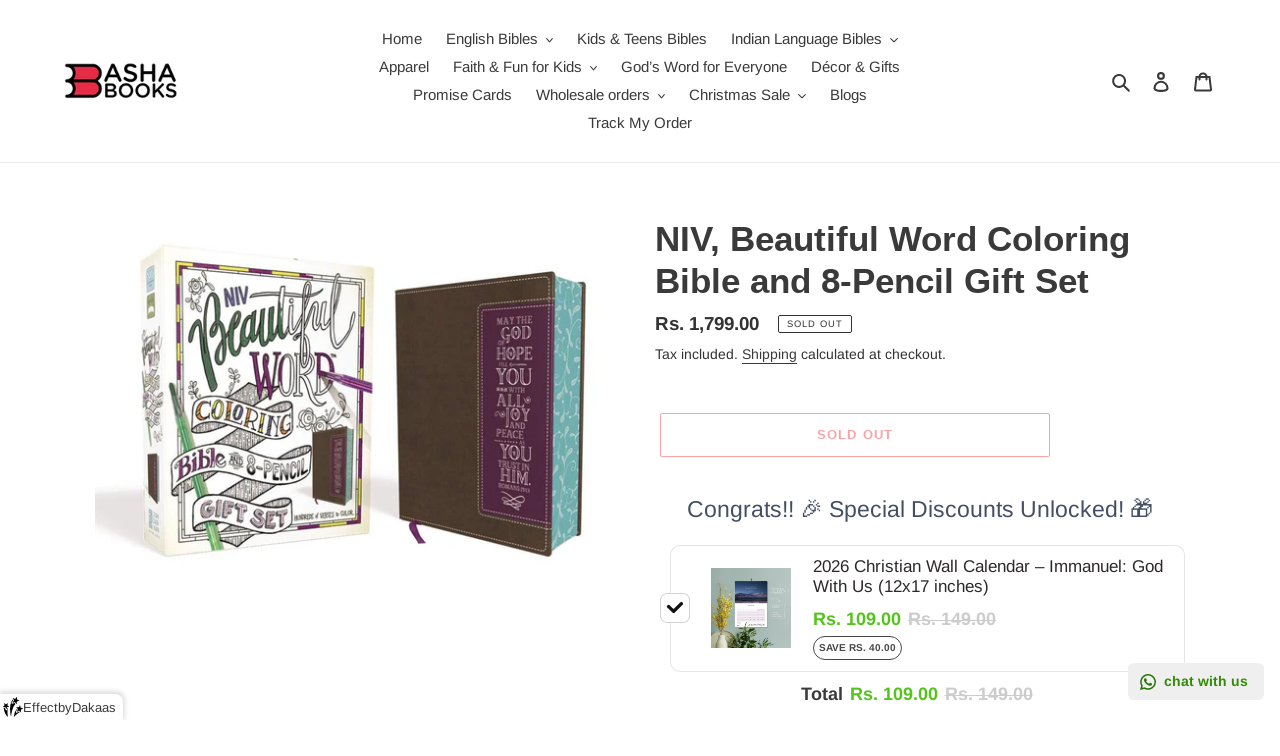

--- FILE ---
content_type: text/css; charset=UTF-8
request_url: https://ufe.helixo.co/scripts/0.ufe.styles.css
body_size: 13692
content:
/*!
 * 
 *                    
 *                                 
 * _____ _____ _____    ___   ___ 
 * |  |  |   __|   __|  |_  | |   |
 * |  |  |   __|   __|  |  _|_| | |
 * |_____|__|  |_____|  |___|_|___|
 *                                 
 * Upsell Funnel Engine © Helixo
 *  
 *  
 *  
 * 
 */.ufe__modalBackground{max-width:100%;height:100%;margin-top:20%;position:fixed;background-color:rgba(0,0,0,.3);display:flex;justify-content:center;align-items:center;z-index:30000}.ufe__modalBackground .ufe-select{margin-bottom:2px}.ufe__productimage_item{cursor:pointer}.ufe__modalContainer{max-width:800px;max-height:70vh;width:70vw;position:fixed;left:50%;top:50%;transform:translate(-50%,-50%);background-color:#fff;display:flex;flex-direction:column;padding:38px;z-index:100000;box-shadow:0 63px 54px -17px rgba(0,0,0,.25);border-radius:15px;overflow:hidden}.ufe__modalContainer ::-webkit-scrollbar{width:6px}.ufe__modalContainer ::-webkit-scrollbar-track{background:rgba(0,0,0,.1)}.ufe__modalContainer ::-webkit-scrollbar-thumb{background:rgba(117,119,125,.41);border-radius:50px}.ufe__modalContainer .ufe__title{width:100%;display:flex;font-style:normal;font-weight:400;text-align:left;font-size:24px;white-space:normal}.ufe__amount{width:100%;display:flex;font-size:23px;font-weight:700;margin-top:0;margin-bottom:8px}.ufe__titleCloseBtn-popup{background-color:transparent;display:flex;justify-content:flex-end;position:absolute;right:12px;top:11px}.ufe__modal-content-wrapper{display:flex;width:100%}.ufe__imageBox{width:300px}.ufe__descriptionBox,.ufe__imageBox{height:100%;max-height:calc(70vh - 80px);overflow-y:auto}.ufe__descriptionBox{flex:1;margin-left:32px;background-color:#fff;padding-right:8px}.ufe__modalContainer__image-item{cursor:pointer}.ufe__titleCloseBtn{background-color:transparent;right:5px;top:6px}.ufe-cls{position:sticky;z-index:9999999;right:10px;margin:0 0 0 auto!important;top:10px;border-radius:50px;color:#000;font-weight:600;height:30px;width:30px;display:flex;justify-content:center;align-items:center;cursor:pointer;padding:9px;font-size:21px;background:rgba(0,0,0,.08);color:rgba(0,0,0,.3607843137)}@media(max-width:544px){.ufe-cls{right:5px;top:6px}}.ufe-cls img{line-height:1.2;width:100%}.ufe__quantitySelector-modal{margin-bottom:16px}.ufe__description{width:100%;white-space:normal;font-weight:400;text-align:left;overflow-y:auto}.ufe__description::-webkit-scrollbar{width:6px}.ufe__description::-webkit-scrollbar-track{background:rgba(0,0,0,.1)}.ufe__description::-webkit-scrollbar-thumb{background:rgba(117,119,125,.41);border-radius:50px}.ufe__quantitySelector-modal select{background:none;background-position:100%;background-image:url(https://ufe.helixo.co/scripts/3471f23e71.svg)!important;background-repeat:no-repeat!important;background-position:right 10px center!important;padding-right:33px!important;text-indent:.01px;cursor:pointer;text-overflow:ellipsis;display:block!important;border:1px solid #d4d7d9;color:#424242;padding:11px 12px;border-radius:4px;font-size:15px;margin:0!important;min-height:auto;white-space:nowrap;height:42px;width:100%}.ufe__imageGrid:empty{display:none}@media(max-width:544px){.ufe__quantitySelector-modal select{font-size:12px}}.ufe__mainImage{overflow:hidden;border-radius:4px}.ufe__mainImage img{-o-object-fit:contain;object-fit:contain;border-radius:4px;max-width:100%;max-height:100%}.ufe__imageGrid{width:100%;display:flex;overflow:auto;flex-wrap:wrap;align-items:center;min-height:97px;margin-top:0;justify-content:space-between}.ufe__imageList{width:calc(33% - 5px);height:84px;margin-bottom:8px;border:2px solid transparent}.ufe__imageList_dummy{background:rgba(0,0,0,.039);display:block!important}.ufe__imageList img{width:100%;height:100%;-o-object-fit:cover;object-fit:cover}.ufe__imageList:nth-child(3n){margin-right:0}.ufe__selectedImage img{border:2px solid teal;border-radius:4px}@media(max-width:768px){.ufe__modalContainer{width:90vw;height:80vh;border-radius:12px;position:fixed;left:50%;top:50%;transform:translate(-50%,-50%);background-color:#fff;box-shadow:0 5px 15px rgba(128,89,89,.35);display:flex;flex-direction:column;padding:25px;z-index:100000}.ufe__modalContainer ::-webkit-scrollbar{width:5px;background-color:rgba(231,234,236,.53)}.ufe__modalContainer ::-webkit-scrollbar-thumb{border-radius:20px;border:none;background-color:rgba(0,0,0,.18)}.ufe__modalContainer ::-webkit-scrollbar-button{width:0;height:0;display:none}.ufe__modalContainer ::-webkit-scrollbar-corner{background-color:transparent}.ufe__imageBox{width:100%;height:auto;max-height:unset;overflow-y:visible}.ufe__amount{width:100%;display:flex;font-size:23px;font-weight:700;margin-top:0;margin-bottom:8px}.ufe__mainImage{width:100%;overflow:hidden}.ufe__mainImage img{-o-object-fit:contain;object-fit:contain;border-radius:4px}.ufe__imageGrid{width:100%;display:flex;overflow:auto;flex-wrap:wrap;align-items:center;min-height:97px;max-height:365px}.ufe__imageGrid::-webkit-scrollbar{width:6px}.ufe__imageGrid::-webkit-scrollbar-track{background:rgba(0,0,0,.1)}.ufe__imageGrid::-webkit-scrollbar-thumb{background:rgba(117,119,125,.41);border-radius:50px}.ufe__modal-content-wrapper{flex-direction:column;margin-top:16px;padding:0 2px;overflow:auto}.ufe__descriptionBox{margin-left:0;overflow-y:visible}}.modal-btn{height:47px}.modal-buyButtons{width:100%;padding-top:16px}.ufe__descriptionBox p{margin:0}.ufe-discount-code__container{background:#666;color:#fff}.ufe-discount-code__container .ufe__icon_discount-tag{margin-right:4px}.ufe-discount-code__container .ufe__icon_discount-tag span{display:flex;align-items:center;justify-content:center}.ufe-discount-code__container .ufe__icon_discount-tag svg{width:18px;height:18px}.ufe-discount-code__container .ufe-discount-code-box{display:flex;align-items:center;justify-content:space-between;margin:0 18px;border-top:1px solid #ccc;padding:8px 0}.ufe-discount-code__container input.ufe-discount-code-box_input{margin-right:8px;font-size:12px;background:#fff;color:#333;border-radius:4px;padding:6px 6px 6px 10px}.ufe-discount-code__container .ufe-discount-code-preview__value{font-weight:600}.ufe-discount-code__container .ufe-discount-code-box_apply-btn{background-color:#757575;color:#fff;margin:0;line-height:35px;border:none;font-size:14px;font-weight:600;width:-moz-fit-content;width:fit-content;padding:5px 20px;border-radius:40px;outline:none;cursor:pointer;justify-content:center;align-items:center}.ufe-discount-code__container span.ufe-discount__warning{color:red}.ufe-discount-code__container .ufe-apply-discount-code{display:flex;justify-content:center;border-top:1px solid #ccc;padding:10px 0;margin:0 18px}.ufe-discount-code__container .ufe-discount-code-box__form{display:flex;align-items:center}.ufe-discount-code__container .ufe-discount-code-preview{display:flex}.ufe-discount-code__container .ufe-discount-code-preview .uIco{margin-left:8px;cursor:pointer}.ufe-discount-code__container .ufe-discount-code-box_input{text-transform:uppercase;min-width:166px}.ufe-discount-code__container .ufe-delete-btn,.ufe-discount-code__container .ufe-discount-code-box_apply-btn,.ufe-discount-code__container .ufe-discount-code-box_input{vertical-align:middle}.ufe-discount-code__container .ufe-delete-btn{cursor:pointer;margin-left:16px}.ufe-discount-code__container .ufe__discount-code_icon{display:flex;align-items:center;justify-content:center;-moz-column-gap:8px;column-gap:8px}.ufe-discount-code__container .ufe__discount_tag-text{display:flex;align-items:center;background-color:hsla(0,0%,100%,.12);padding:3px 6px;border-radius:2px}.ufe-floating-wrap .ufe-theme-xmas .ufe-outside-snow,.ufe-floating-wrap .ufe-theme-xmas .ufe-popup-snow,.ufe-popup-wrap .ufe-theme-xmas .ufe-outside-snow,.ufe-popup-wrap .ufe-theme-xmas .ufe-popup-snow,.ufe-widget-uuid .ufe-theme-xmas:not(.ufe-style-inpage) .ufe-outside-snow,.ufe-widget-uuid .ufe-theme-xmas:not(.ufe-style-inpage) .ufe-popup-snow{display:block!important}.ufe-floating-wrap .ufe-theme-xmas .ufe-wrap,.ufe-popup-wrap .ufe-theme-xmas .ufe-wrap,.ufe-widget-uuid .ufe-theme-xmas:not(.ufe-style-inpage) .ufe-wrap{max-height:calc(100% - 150px);background-color:#3d834f;background-image:url(https://ufe.helixo.co/scripts/6xK3Ki3.jpg);background-size:100%;background-repeat:no-repeat;border-color:#e8c8a5!important;border-width:7px}.ufe-floating-wrap .ufe-theme-xmas .ufe-btnd,.ufe-popup-wrap .ufe-theme-xmas .ufe-btnd,.ufe-widget-uuid .ufe-theme-xmas:not(.ufe-style-inpage) .ufe-btnd{background:hsla(0,0%,100%,.3607843137)!important;border:none!important}.ufe-floating-wrap .ufe-theme-xmas .ufe-btn.chkout,.ufe-popup-wrap .ufe-theme-xmas .ufe-btn.chkout,.ufe-widget-uuid .ufe-theme-xmas:not(.ufe-style-inpage) .ufe-btn.chkout{background:#ed3833!important}.ufe-floating-wrap .ufe-theme-xmas .ufe-checkout-btns,.ufe-popup-wrap .ufe-theme-xmas .ufe-checkout-btns,.ufe-widget-uuid .ufe-theme-xmas:not(.ufe-style-inpage) .ufe-checkout-btns{background:#e8c8a5}.ufe-floating-wrap .ufe-theme-xmas .ufe-footer .ufe-cart,.ufe-popup-wrap .ufe-theme-xmas .ufe-footer .ufe-cart,.ufe-widget-uuid .ufe-theme-xmas:not(.ufe-style-inpage) .ufe-footer .ufe-cart{background:#c3a27d!important}.ufe-floating-wrap .ufe-theme-xmas .ufe-offer,.ufe-popup-wrap .ufe-theme-xmas .ufe-offer,.ufe-widget-uuid .ufe-theme-xmas:not(.ufe-style-inpage) .ufe-offer{padding-top:257px}.ufe-floating-wrap .ufe-theme-xmas .ufe-close,.ufe-popup-wrap .ufe-theme-xmas .ufe-close,.ufe-widget-uuid .ufe-theme-xmas:not(.ufe-style-inpage) .ufe-close{background:rgba(232,200,165,.3607843137)}.ufe-floating-wrap .ufe-theme-xmas .ufeWrapper .ubadge.udiscount,.ufe-popup-wrap .ufe-theme-xmas .ufeWrapper .ubadge.udiscount,.ufe-widget-uuid .ufe-theme-xmas:not(.ufe-style-inpage) .ufeWrapper .ubadge.udiscount{color:#d9322e!important}.ufe-floating-wrap .ufe-theme-xmas .ufe-wrap .ubadge-white,.ufe-floating-wrap .ufe-theme-xmas .ufe-wrap .ubundle .utotal .udiscount,.ufe-floating-wrap .ufe-theme-xmas .ufe-wrap .ufe-total-price .udiscount,.ufe-popup-wrap .ufe-theme-xmas .ufe-wrap .ubadge-white,.ufe-popup-wrap .ufe-theme-xmas .ufe-wrap .ubundle .utotal .udiscount,.ufe-popup-wrap .ufe-theme-xmas .ufe-wrap .ufe-total-price .udiscount,.ufe-widget-uuid .ufe-theme-xmas:not(.ufe-style-inpage) .ufe-wrap .ubadge-white,.ufe-widget-uuid .ufe-theme-xmas:not(.ufe-style-inpage) .ufe-wrap .ubundle .utotal .udiscount,.ufe-widget-uuid .ufe-theme-xmas:not(.ufe-style-inpage) .ufe-wrap .ufe-total-price .udiscount{background:#d9322e!important;color:#fff!important}.ufe-floating-wrap .ufe-theme-xmas .ufe-offer .udiscount,.ufe-popup-wrap .ufe-theme-xmas .ufe-offer .udiscount,.ufe-widget-uuid .ufe-theme-xmas:not(.ufe-style-inpage) .ufe-offer .udiscount{border:1px solid #d9322e}.ufe-floating-wrap .ufe-theme-xmas .popTitle,.ufe-floating-wrap .ufe-theme-xmas .popTitle *,.ufe-popup-wrap .ufe-theme-xmas .popTitle,.ufe-popup-wrap .ufe-theme-xmas .popTitle *,.ufe-widget-uuid .ufe-theme-xmas:not(.ufe-style-inpage) .popTitle,.ufe-widget-uuid .ufe-theme-xmas:not(.ufe-style-inpage) .popTitle *{color:#fff}.ufe-floating-wrap .ufe-theme-xmas button.atcBtn.ufe-btn,.ufe-popup-wrap .ufe-theme-xmas button.atcBtn.ufe-btn,.ufe-widget-uuid .ufe-theme-xmas:not(.ufe-style-inpage) button.atcBtn.ufe-btn{background:#3d834f!important}.ufe-floating-wrap .ufe-theme-xmas .ufe-offer #uprice,.ufe-popup-wrap .ufe-theme-xmas .ufe-offer #uprice,.ufe-widget-uuid .ufe-theme-xmas:not(.ufe-style-inpage) .ufe-offer #uprice{color:#d9322e!important}.ufe-floating-wrap .ufe-theme-xmas button.atcBtn.ufe-btn.ufe-danger,.ufe-popup-wrap .ufe-theme-xmas button.atcBtn.ufe-btn.ufe-danger,.ufe-widget-uuid .ufe-theme-xmas:not(.ufe-style-inpage) button.atcBtn.ufe-btn.ufe-danger{background:rgba(255,90,90,.91)!important}.ufe-floating-wrap .ufe-theme-xmas .cart-total .utitle,.ufe-popup-wrap .ufe-theme-xmas .cart-total .utitle,.ufe-widget-uuid .ufe-theme-xmas:not(.ufe-style-inpage) .cart-total .utitle{color:#fff}.ufe-floating-wrap .ufe-theme-xmas .upsellWrapper,.ufe-popup-wrap .ufe-theme-xmas .upsellWrapper,.ufe-widget-uuid .ufe-theme-xmas:not(.ufe-style-inpage) .upsellWrapper{background:hsla(0,0%,100%,.85)!important}.ufe-floating-wrap .ufe-theme-xmas .ufe-offer .upsellBody,.ufe-floating-wrap .ufe-theme-xmas .upsellWrapper.volume_discount_item.ufe-active-item,.ufe-popup-wrap .ufe-theme-xmas .ufe-offer .upsellBody,.ufe-popup-wrap .ufe-theme-xmas .upsellWrapper.volume_discount_item.ufe-active-item,.ufe-widget-uuid .ufe-theme-xmas:not(.ufe-style-inpage) .ufe-offer .upsellBody,.ufe-widget-uuid .ufe-theme-xmas:not(.ufe-style-inpage) .upsellWrapper.volume_discount_item.ufe-active-item{background:transparent!important}@media(max-width:812px){.ufe-floating-wrap .ufe-theme-xmas .ufe-offer,.ufe-popup-wrap .ufe-theme-xmas .ufe-offer,.ufe-widget-uuid .ufe-theme-xmas:not(.ufe-style-inpage) .ufe-offer{padding-top:130px}}.ufe-floating-wrap .ufe-theme-xmas .ufe-outside-snow,.ufe-floating-wrap .ufe-theme-xmas .ufe-outside-snow:after,.ufe-floating-wrap .ufe-theme-xmas .ufe-outside-snow:before,.ufe-floating-wrap .ufe-theme-xmas .ufe-popup-snow,.ufe-floating-wrap .ufe-theme-xmas .ufe-popup-snow:after,.ufe-floating-wrap .ufe-theme-xmas .ufe-popup-snow:before,.ufe-popup-wrap .ufe-theme-xmas .ufe-outside-snow,.ufe-popup-wrap .ufe-theme-xmas .ufe-outside-snow:after,.ufe-popup-wrap .ufe-theme-xmas .ufe-outside-snow:before,.ufe-popup-wrap .ufe-theme-xmas .ufe-popup-snow,.ufe-popup-wrap .ufe-theme-xmas .ufe-popup-snow:after,.ufe-popup-wrap .ufe-theme-xmas .ufe-popup-snow:before,.ufe-widget-uuid .ufe-theme-xmas:not(.ufe-style-inpage) .ufe-outside-snow,.ufe-widget-uuid .ufe-theme-xmas:not(.ufe-style-inpage) .ufe-outside-snow:after,.ufe-widget-uuid .ufe-theme-xmas:not(.ufe-style-inpage) .ufe-outside-snow:before,.ufe-widget-uuid .ufe-theme-xmas:not(.ufe-style-inpage) .ufe-popup-snow,.ufe-widget-uuid .ufe-theme-xmas:not(.ufe-style-inpage) .ufe-popup-snow:after,.ufe-widget-uuid .ufe-theme-xmas:not(.ufe-style-inpage) .ufe-popup-snow:before{position:absolute;top:-400px;left:0;bottom:0;right:0;background-image:radial-gradient(3px 3px at 253px 380px,#fff 50%,transparent),radial-gradient(6px 6px at 161px 253px,hsla(0,0%,100%,.6) 50%,transparent),radial-gradient(5px 5px at 282px 140px,hsla(0,0%,100%,.6) 50%,transparent),radial-gradient(5px 5px at 130px 266px,hsla(0,0%,100%,.9) 50%,transparent),radial-gradient(3px 3px at 23px 316px,#fff 50%,transparent),radial-gradient(6px 6px at 227px 151px,hsla(0,0%,100%,.9) 50%,transparent),radial-gradient(4px 4px at 392px 237px,hsla(0,0%,100%,.7) 50%,transparent),radial-gradient(3px 3px at 176px 170px,#fff 50%,transparent);background-size:400px 400px;animation:snow 4s linear infinite;content:""}.ufe-floating-wrap .ufe-theme-xmas .ufe-outside-snow:after,.ufe-floating-wrap .ufe-theme-xmas .ufe-popup-snow:after,.ufe-popup-wrap .ufe-theme-xmas .ufe-outside-snow:after,.ufe-popup-wrap .ufe-theme-xmas .ufe-popup-snow:after,.ufe-widget-uuid .ufe-theme-xmas:not(.ufe-style-inpage) .ufe-outside-snow:after,.ufe-widget-uuid .ufe-theme-xmas:not(.ufe-style-inpage) .ufe-popup-snow:after{margin-left:-133.3333333333px;opacity:.4;animation-duration:8s;animation-direction:reverse}.ufe-floating-wrap .ufe-theme-xmas .ufe-outside-snow:before,.ufe-floating-wrap .ufe-theme-xmas .ufe-popup-snow:before,.ufe-popup-wrap .ufe-theme-xmas .ufe-outside-snow:before,.ufe-popup-wrap .ufe-theme-xmas .ufe-popup-snow:before,.ufe-widget-uuid .ufe-theme-xmas:not(.ufe-style-inpage) .ufe-outside-snow:before,.ufe-widget-uuid .ufe-theme-xmas:not(.ufe-style-inpage) .ufe-popup-snow:before{animation-duration:12s;animation-direction:reverse;margin-left:-200;opacity:.65}.ufe-floating-wrap .ufe-theme-xmas .ufe-outside-snow,.ufe-floating-wrap .ufe-theme-xmas .ufe-outside-snow:after,.ufe-floating-wrap .ufe-theme-xmas .ufe-outside-snow:before,.ufe-popup-wrap .ufe-theme-xmas .ufe-outside-snow,.ufe-popup-wrap .ufe-theme-xmas .ufe-outside-snow:after,.ufe-popup-wrap .ufe-theme-xmas .ufe-outside-snow:before,.ufe-widget-uuid .ufe-theme-xmas:not(.ufe-style-inpage) .ufe-outside-snow,.ufe-widget-uuid .ufe-theme-xmas:not(.ufe-style-inpage) .ufe-outside-snow:after,.ufe-widget-uuid .ufe-theme-xmas:not(.ufe-style-inpage) .ufe-outside-snow:before{opacity:.3;animation:snow 8s linear infinite}.ufe-floating-wrap .ufe-theme-xmas .ufe-outside-snow:after,.ufe-popup-wrap .ufe-theme-xmas .ufe-outside-snow:after,.ufe-widget-uuid .ufe-theme-xmas:not(.ufe-style-inpage) .ufe-outside-snow:after{animation-duration:16s;animation-direction:reverse}.ufe-floating-wrap .ufe-theme-xmas .ufe-outside-snow:before,.ufe-popup-wrap .ufe-theme-xmas .ufe-outside-snow:before,.ufe-widget-uuid .ufe-theme-xmas:not(.ufe-style-inpage) .ufe-outside-snow:before{animation-duration:24s;animation-direction:reverse}.ufe-floating-wrap .ufe-theme-xmas .ufe-offer{padding-top:165px}.ufe-floating-wrap .ufe-theme-xmas-snow-outside .ufe-outside-snow,.ufe-floating-wrap .ufe-theme-xmas-snow-outside .ufe-popup-snow,.ufe-popup-wrap .ufe-theme-xmas-snow-outside .ufe-outside-snow,.ufe-popup-wrap .ufe-theme-xmas-snow-outside .ufe-popup-snow,.ufe-widget-uuid .ufe-theme-xmas-snow-outside:not(.ufe-style-inpage) .ufe-outside-snow,.ufe-widget-uuid .ufe-theme-xmas-snow-outside:not(.ufe-style-inpage) .ufe-popup-snow{display:block!important}.ufe-floating-wrap .ufe-theme-xmas-snow-outside .ufe-wrap,.ufe-popup-wrap .ufe-theme-xmas-snow-outside .ufe-wrap,.ufe-widget-uuid .ufe-theme-xmas-snow-outside:not(.ufe-style-inpage) .ufe-wrap{max-height:calc(100% - 150px);background-color:#3d834f;background-image:url(https://ufe.helixo.co/scripts/6xK3Ki3.jpg);background-size:100%;background-repeat:no-repeat;border-color:#e8c8a5!important;border-width:7px}.ufe-floating-wrap .ufe-theme-xmas-snow-outside .ufe-btnd,.ufe-popup-wrap .ufe-theme-xmas-snow-outside .ufe-btnd,.ufe-widget-uuid .ufe-theme-xmas-snow-outside:not(.ufe-style-inpage) .ufe-btnd{background:hsla(0,0%,100%,.3607843137)!important;border:none!important}.ufe-floating-wrap .ufe-theme-xmas-snow-outside .ufe-btn.chkout,.ufe-popup-wrap .ufe-theme-xmas-snow-outside .ufe-btn.chkout,.ufe-widget-uuid .ufe-theme-xmas-snow-outside:not(.ufe-style-inpage) .ufe-btn.chkout{background:#ed3833!important}.ufe-floating-wrap .ufe-theme-xmas-snow-outside .ufe-checkout-btns,.ufe-popup-wrap .ufe-theme-xmas-snow-outside .ufe-checkout-btns,.ufe-widget-uuid .ufe-theme-xmas-snow-outside:not(.ufe-style-inpage) .ufe-checkout-btns{background:#e8c8a5}.ufe-floating-wrap .ufe-theme-xmas-snow-outside .ufe-footer .ufe-cart,.ufe-popup-wrap .ufe-theme-xmas-snow-outside .ufe-footer .ufe-cart,.ufe-widget-uuid .ufe-theme-xmas-snow-outside:not(.ufe-style-inpage) .ufe-footer .ufe-cart{background:#c3a27d!important}.ufe-floating-wrap .ufe-theme-xmas-snow-outside .ufe-offer,.ufe-popup-wrap .ufe-theme-xmas-snow-outside .ufe-offer,.ufe-widget-uuid .ufe-theme-xmas-snow-outside:not(.ufe-style-inpage) .ufe-offer{padding-top:257px}.ufe-floating-wrap .ufe-theme-xmas-snow-outside .ufe-close,.ufe-popup-wrap .ufe-theme-xmas-snow-outside .ufe-close,.ufe-widget-uuid .ufe-theme-xmas-snow-outside:not(.ufe-style-inpage) .ufe-close{background:rgba(232,200,165,.3607843137)}.ufe-floating-wrap .ufe-theme-xmas-snow-outside .ufeWrapper .ubadge.udiscount,.ufe-popup-wrap .ufe-theme-xmas-snow-outside .ufeWrapper .ubadge.udiscount,.ufe-widget-uuid .ufe-theme-xmas-snow-outside:not(.ufe-style-inpage) .ufeWrapper .ubadge.udiscount{color:#d9322e!important}.ufe-floating-wrap .ufe-theme-xmas-snow-outside .ufe-wrap .ubadge-white,.ufe-floating-wrap .ufe-theme-xmas-snow-outside .ufe-wrap .ubundle .utotal .udiscount,.ufe-floating-wrap .ufe-theme-xmas-snow-outside .ufe-wrap .ufe-total-price .udiscount,.ufe-popup-wrap .ufe-theme-xmas-snow-outside .ufe-wrap .ubadge-white,.ufe-popup-wrap .ufe-theme-xmas-snow-outside .ufe-wrap .ubundle .utotal .udiscount,.ufe-popup-wrap .ufe-theme-xmas-snow-outside .ufe-wrap .ufe-total-price .udiscount,.ufe-widget-uuid .ufe-theme-xmas-snow-outside:not(.ufe-style-inpage) .ufe-wrap .ubadge-white,.ufe-widget-uuid .ufe-theme-xmas-snow-outside:not(.ufe-style-inpage) .ufe-wrap .ubundle .utotal .udiscount,.ufe-widget-uuid .ufe-theme-xmas-snow-outside:not(.ufe-style-inpage) .ufe-wrap .ufe-total-price .udiscount{background:#d9322e!important;color:#fff!important}.ufe-floating-wrap .ufe-theme-xmas-snow-outside .ufe-offer .udiscount,.ufe-popup-wrap .ufe-theme-xmas-snow-outside .ufe-offer .udiscount,.ufe-widget-uuid .ufe-theme-xmas-snow-outside:not(.ufe-style-inpage) .ufe-offer .udiscount{border:1px solid #d9322e}.ufe-floating-wrap .ufe-theme-xmas-snow-outside .popTitle,.ufe-floating-wrap .ufe-theme-xmas-snow-outside .popTitle *,.ufe-popup-wrap .ufe-theme-xmas-snow-outside .popTitle,.ufe-popup-wrap .ufe-theme-xmas-snow-outside .popTitle *,.ufe-widget-uuid .ufe-theme-xmas-snow-outside:not(.ufe-style-inpage) .popTitle,.ufe-widget-uuid .ufe-theme-xmas-snow-outside:not(.ufe-style-inpage) .popTitle *{color:#fff}.ufe-floating-wrap .ufe-theme-xmas-snow-outside button.atcBtn.ufe-btn,.ufe-popup-wrap .ufe-theme-xmas-snow-outside button.atcBtn.ufe-btn,.ufe-widget-uuid .ufe-theme-xmas-snow-outside:not(.ufe-style-inpage) button.atcBtn.ufe-btn{background:#3d834f!important}.ufe-floating-wrap .ufe-theme-xmas-snow-outside .ufe-offer #uprice,.ufe-popup-wrap .ufe-theme-xmas-snow-outside .ufe-offer #uprice,.ufe-widget-uuid .ufe-theme-xmas-snow-outside:not(.ufe-style-inpage) .ufe-offer #uprice{color:#d9322e!important}.ufe-floating-wrap .ufe-theme-xmas-snow-outside button.atcBtn.ufe-btn.ufe-danger,.ufe-popup-wrap .ufe-theme-xmas-snow-outside button.atcBtn.ufe-btn.ufe-danger,.ufe-widget-uuid .ufe-theme-xmas-snow-outside:not(.ufe-style-inpage) button.atcBtn.ufe-btn.ufe-danger{background:rgba(255,90,90,.91)!important}.ufe-floating-wrap .ufe-theme-xmas-snow-outside .cart-total .utitle,.ufe-popup-wrap .ufe-theme-xmas-snow-outside .cart-total .utitle,.ufe-widget-uuid .ufe-theme-xmas-snow-outside:not(.ufe-style-inpage) .cart-total .utitle{color:#fff}.ufe-floating-wrap .ufe-theme-xmas-snow-outside .upsellWrapper,.ufe-popup-wrap .ufe-theme-xmas-snow-outside .upsellWrapper,.ufe-widget-uuid .ufe-theme-xmas-snow-outside:not(.ufe-style-inpage) .upsellWrapper{background:hsla(0,0%,100%,.85)!important}.ufe-floating-wrap .ufe-theme-xmas-snow-outside .ufe-offer .upsellBody,.ufe-floating-wrap .ufe-theme-xmas-snow-outside .upsellWrapper.volume_discount_item.ufe-active-item,.ufe-popup-wrap .ufe-theme-xmas-snow-outside .ufe-offer .upsellBody,.ufe-popup-wrap .ufe-theme-xmas-snow-outside .upsellWrapper.volume_discount_item.ufe-active-item,.ufe-widget-uuid .ufe-theme-xmas-snow-outside:not(.ufe-style-inpage) .ufe-offer .upsellBody,.ufe-widget-uuid .ufe-theme-xmas-snow-outside:not(.ufe-style-inpage) .upsellWrapper.volume_discount_item.ufe-active-item{background:transparent!important}@media(max-width:812px){.ufe-floating-wrap .ufe-theme-xmas-snow-outside .ufe-offer,.ufe-popup-wrap .ufe-theme-xmas-snow-outside .ufe-offer,.ufe-widget-uuid .ufe-theme-xmas-snow-outside:not(.ufe-style-inpage) .ufe-offer{padding-top:130px}}.ufe-floating-wrap .ufe-theme-xmas-snow-outside .ufe-outside-snow,.ufe-floating-wrap .ufe-theme-xmas-snow-outside .ufe-outside-snow:after,.ufe-floating-wrap .ufe-theme-xmas-snow-outside .ufe-outside-snow:before,.ufe-popup-wrap .ufe-theme-xmas-snow-outside .ufe-outside-snow,.ufe-popup-wrap .ufe-theme-xmas-snow-outside .ufe-outside-snow:after,.ufe-popup-wrap .ufe-theme-xmas-snow-outside .ufe-outside-snow:before,.ufe-widget-uuid .ufe-theme-xmas-snow-outside:not(.ufe-style-inpage) .ufe-outside-snow,.ufe-widget-uuid .ufe-theme-xmas-snow-outside:not(.ufe-style-inpage) .ufe-outside-snow:after,.ufe-widget-uuid .ufe-theme-xmas-snow-outside:not(.ufe-style-inpage) .ufe-outside-snow:before{position:absolute;top:-400px;left:0;bottom:0;right:0;background-image:radial-gradient(3px 3px at 8px 130px,hsla(0,0%,100%,.6) 50%,transparent),radial-gradient(3px 3px at 219px 327px,hsla(0,0%,100%,.8) 50%,transparent),radial-gradient(3px 3px at 313px 5px,hsla(0,0%,100%,.7) 50%,transparent),radial-gradient(6px 6px at 217px 193px,hsla(0,0%,100%,.7) 50%,transparent),radial-gradient(5px 5px at 200px 53px,#fff 50%,transparent),radial-gradient(3px 3px at 357px 345px,hsla(0,0%,100%,.6) 50%,transparent),radial-gradient(3px 3px at 56px 27px,hsla(0,0%,100%,.8) 50%,transparent),radial-gradient(6px 6px at 359px 127px,hsla(0,0%,100%,.7) 50%,transparent);background-size:400px 400px;animation:snow 4s linear infinite;content:""}.ufe-floating-wrap .ufe-theme-xmas-snow-outside .ufe-outside-snow:after,.ufe-popup-wrap .ufe-theme-xmas-snow-outside .ufe-outside-snow:after,.ufe-widget-uuid .ufe-theme-xmas-snow-outside:not(.ufe-style-inpage) .ufe-outside-snow:after{margin-left:-133.3333333333px;opacity:.4;animation-duration:8s;animation-direction:reverse}.ufe-floating-wrap .ufe-theme-xmas-snow-outside .ufe-outside-snow:before,.ufe-popup-wrap .ufe-theme-xmas-snow-outside .ufe-outside-snow:before,.ufe-widget-uuid .ufe-theme-xmas-snow-outside:not(.ufe-style-inpage) .ufe-outside-snow:before{animation-duration:12s;animation-direction:reverse;margin-left:-200;opacity:.65}.ufe-cart .uContent::-webkit-scrollbar,.ufe-variant-selection__content::-webkit-scrollbar,.ufe-widget::-webkit-scrollbar,.ufe-wrap::-webkit-scrollbar{width:6px}.ufe-cart .uContent::-webkit-scrollbar-track,.ufe-variant-selection__content::-webkit-scrollbar-track,.ufe-widget::-webkit-scrollbar-track,.ufe-wrap::-webkit-scrollbar-track{background:rgba(0,0,0,.1)}.ufe-cart .uContent::-webkit-scrollbar-thumb,.ufe-variant-selection__content::-webkit-scrollbar-thumb,.ufe-widget::-webkit-scrollbar-thumb,.ufe-wrap::-webkit-scrollbar-thumb{background:rgba(117,119,125,.41);border-radius:50px}.ufe-core *,.ufe-core :active,.ufe-core :focus,.ufe-core input{outline:none;white-space:normal;min-height:auto;line-height:1.2}.ufe-core *,.ufe-core input{padding:0;box-sizing:border-box;max-width:100%}.ufe-widget{clear:both}.ufe-widget input,.ufe-widget input::-webkit-inner-spin-button,.ufe-widget input::-webkit-outer-spin-button,.ufe-widget select{-webkit-appearance:none;-moz-appearance:textfield}.ufe-widget label:after,.ufe-widget label:before{content:none}.ufe-widget p{margin:0;padding:0;color:inherit}.ufe-widget select{background:none;background-position:100%;background-image:url(https://ufe.helixo.co/scripts/3471f23e71.svg)!important;background-repeat:no-repeat!important;background-position:right 10px center!important;padding-right:33px!important;text-indent:.01px;cursor:pointer;text-overflow:ellipsis;display:block!important}.ufe-entry-anim.ufe-bg,.ufe-entry-anim .ufe-with-anim{opacity:0;transition:all .3s}:root{--ufe-blue:#197cff;--ufe-grey:hsla(0,0%,80%,0.18);--ufe-dark:#444f65;--ufe-light-grey:rgba(0,0,0,0.12);--ufe-dark:#343535;--ufe-red:#ff5a5a}.has-ufe{overflow:hidden}@media(min-width:1012px){.has-ufe{padding-right:15px}}button.ufe-btn[disabled]{opacity:.5}.ufe-vertical-center{align-items:center}.ufe__description-text__full{white-space:normal;margin-bottom:4px;margin-right:8px}.uHide{max-width:0;max-height:0;overflow:hidden;transition:all .3s ease}.ufe-loading-cursor{cursor:progress}.uShow{max-width:100%;max-height:100%}.ufe-hide,.ufe-hide .ufe-checkout-address,.ufe-hide .ufe-offer .utimer,.ufe-hide .ufe-offer>.popTitle{display:none!important}.ufe-hide .ufe-offer>.ufeWrapper{opacity:0}.upsellTitle{font-size:16px;padding-bottom:6px}.upsellTitle span{text-decoration:none;color:initial;cursor:pointer}.upsellTitle span.ufe-has-no-link{cursor:default;color:#2d2929;text-decoration:none;pointer-events:none;border:none!important}.o2o .upsellTitle{text-align:center}.o2o .ufe__description-text{justify-content:center}.ufe-widget strong{font-weight:700}.ufe-widget svg{max-width:100%}.ufe-widget .ubadge,.ufe-widget .ufe-price{display:inline-flex;flex:unset}.ufe-widget .ufe-btn button,.ufe-widget .ufe-btn p,.ufe-widget .ufe-btn span{color:#fff}.ufe-widget .ufe-close{position:sticky;z-index:9999999;right:10px;margin:0 0 0 auto!important;top:10px;border-radius:50px;color:#000;font-weight:600;height:30px;width:30px;display:flex;justify-content:center;align-items:center;cursor:pointer;padding:9px;font-size:21px;background:rgba(0,0,0,.08);color:rgba(0,0,0,.3607843137)}@media(max-width:544px){.ufe-widget .ufe-close{right:5px;top:6px}}@media(max-width:544px){.ufe-next-prev-wrap{display:flex;justify-content:space-between;padding-top:7px}}.ufe-next-prev-wrap .ufe-popup-next,.ufe-next-prev-wrap .ufe-popup-prev{font-weight:800;position:absolute;bottom:0;top:0;margin:auto;display:flex;align-items:center;padding:0 20px;font-size:16px;color:#fff;cursor:pointer;background:transparent;transition:all .3s ease}@media(min-width:544px){.ufe-next-prev-wrap .ufe-popup-next:hover,.ufe-next-prev-wrap .ufe-popup-prev:hover{background:hsla(0,0%,100%,.08)}}@media(max-width:544px){.ufe-next-prev-wrap .ufe-popup-next,.ufe-next-prev-wrap .ufe-popup-prev{margin:unset;position:relative}}.ufe-next-prev-wrap .ufe-popup-next{right:0}@media(max-width:544px){.ufe-next-prev-wrap .ufe-popup-next{padding-left:0;margin-left:auto}}.ufe-next-prev-wrap .ufe-popup-prev{left:0}@media(max-width:544px){.ufe-next-prev-wrap .ufe-popup-prev{padding-right:0;margin-right:auto}}.ufe-popup{display:flex}.ufe-popup-wrap{justify-content:center;align-items:center;transition:all .3s ease;position:fixed;top:0;right:0;bottom:0;left:0;z-index:21599999999999;text-align:center;white-space:nowrap;background:rgba(0,0,0,.59)}.ufe-popup-wrap .ufe-offer{margin-top:-30px}@media(max-width:544px){.ufe-popup-wrap .ufe-offer{max-height:unset}}.ufe-popup-wrap .ufe-popup-container>.ufe-pop-block{display:none}.ufe-popup-wrap .ufe-core,.ufe-popup-wrap .ufe-pop-block,.ufe-popup-wrap .ufe-popup-container{display:flex;position:fixed;top:0;left:0;right:0;bottom:0;align-items:center;justify-content:center}.ufe-popup-wrap .ufe-wrap{max-height:calc(100% - 150px);background-color:#fff}@media(max-width:544px){.ufe-popup-wrap .ufe-wrap{margin:auto auto 0!important;max-height:calc(100% - 50px);max-height:-webkit-fill-available}}div .ufe__description-text{white-space:normal;display:inline-flex}.ufe__viewmore-button{cursor:pointer;margin:0 0 3px;border-bottom:1px solid rgba(0,0,0,.168627451);padding-bottom:2px;font-size:13px;color:#5a5a5a}.ufe-entry{display:block!important}.ufe-wrap{background:#fff;border-radius:4px;box-shadow:3px 3px 24px rgba(0,0,0,.18);max-width:100%;width:560px;margin:auto;overflow-y:auto;box-sizing:border-box;position:relative;transition:all .2s ease-in}.ufe-wrap input[type=ufe-radio]{width:20px;height:20px;border-radius:100px;border:1px solid #393f54;transition:all .3s ease-out;position:relative}.ufe-wrap input[type=ufe-radio]:checked{background:#3b454a}.ufe-wrap input[type=ufe-radio]:checked:after{content:"";position:absolute;width:8px;height:8px;left:0;top:0;background:#fff;border-radius:100px;right:0;bottom:0;margin:auto}.ufe-wrap .ufe-cart .uitem .uimg #uimg,.ufe-wrap .upsellImg span{display:block;height:80px;width:100px;background-size:contain;background-repeat:no-repeat;background-position:50%;border-radius:7px;overflow:hidden}@media(max-width:544px){.ufe-wrap .ufe-cart .uitem .uimg #uimg,.ufe-wrap .upsellImg span{height:90px}}.ufe-wrap .ufe-image--cover.upsellImg span{background-size:cover}.ufe-wrap .ufe-cart .uitem .uimg #uimg{width:37px;height:37px;background-size:cover;border-radius:50%}.ufe-wrap .upsellContent{text-align:left;flex:1 1 auto;overflow:hidden}.ufe-wrap .upsellTitle span{font-size:17px;letter-spacing:0;white-space:normal;margin-bottom:5px;color:#2d2929}.ufe-wrap .ubadge-white,.ufe-wrap .ubundle .utotal .udiscount{background:#fff;color:#484848}.ufe-wrap .ubundle .ufe-core .ubadge{outline:3px solid #fff}.ufe-wrap span.bundle-icon{border-radius:50%;color:#fff;width:20px;height:20px;font-weight:700;background:#484848;display:flex;justify-content:center;line-height:18px}.ufe-wrap .ubadge{font-size:10px;color:#484848;display:inline-flex;align-items:center;justify-content:center;padding:5px;border-radius:50px;text-transform:uppercase}@media(max-width:544px){.ufe-wrap .upsellWrapper{padding:10px!important}}.ufe-wrap .upsellWrapper .upsellOptions{display:flex;flex-wrap:wrap}.ufe-wrap .upsellWrapper .upsellOptions>*{margin-right:5px;width:auto;font-size:15px;position:relative}.ufe-wrap .upsellWrapper .ufe-select{display:flex;margin-right:10px;max-width:150px}.ufe-wrap .upsellWrapper .ufe-s{display:inline-block;position:relative;max-width:100%;overflow:hidden}.ufe-wrap .upsellWrapper select.ufe-input{padding-right:33px!important;-webkit-appearance:none;-moz-appearance:none;appearance:none}.ufe-wrap .upsellWrapper .ufe-variants-wrap>*+*{margin-right:10px;margin-top:10px}.ufe-wrap .upsellWrapper .ufe-variants-wrap>* .ufe-variants-wrap{display:flex;align-items:center;flex-wrap:wrap;margin:0}.ufe-wrap .upsellWrapper .ufe-variants-wrap>* .ufe-variants-wrap>*{margin-top:10px}.ufe-wrap .upsellWrapper .ufe-variants-wrap>* .ufe-variants-wrap>:last-child{margin-right:0}.ufe-wrap .o2o .upsellWrapper .ufe-variants-wrap{justify-content:center;align-items:center;display:flex;flex-direction:column}.ufe-wrap #ufe-comparePrice{color:#ccc;position:relative;text-decoration:line-through;display:initial;line-height:1}.ufe-wrap .ufe-options>:first-child{margin:0}.ufe-style-floating .ufe-wrap,.ufe-style-popup .ufe-wrap{border-radius:20px;border-top:6px solid #197cfe}.ufe-style-floating .ufe-footer,.ufe-style-popup .ufe-footer{z-index:9}.ufe-center,.ufe-full-center{display:flex;justify-content:center}.ufe-full-center{align-items:center}.ufe-core.o2o .upsellImg{height:252px;margin-right:-5px}.ufe-add-btn{padding:15px 15px 10px}.ufe-core img{max-width:100%}.upsellImg span{display:block;height:100px;width:100px;background-size:cover;background-repeat:no-repeat;background-position:50%;border-radius:5px;overflow:hidden}@media(max-width:544px){.upsellImg span{height:70px;width:70px}}.upsellBody .fbt-chk{width:auto!important}.upsellBody>:last-child{padding:0}.upsellPrice #uprice{color:#52c41a}.ufe-core .bundleBadge,.utotal .ubadge{background:#484848;color:#fff}.upsellWrapper .offerOptionsWrap{position:relative;display:flex;align-items:center;width:100%;margin:7px 0}.upsellWrapper .offerOptionsWrap>*{z-index:9}.upsellWrapper .offerOptionsWrap .uline{width:100%;height:1px;position:absolute;left:0;background:#e0e0e0;z-index:1}.ufe-style__small-img .upsellImg span{height:60px;width:60px}.ubundle .ubadges .udiscount{background:#fff}.ubundle .ufe-variants-wrap{display:flex;align-items:center}.ubundle .ufe-variants-wrap>*{margin:10px 10px 10px 0}.ubundle .ufe-variants-wrap>:last-child{margin-right:0}.ubundle .ufe-variants-wrap>:first-child{margin-left:10px}.ubundle .buyButtonsWrap{margin-top:15px;padding-top:12px;border-top:1px solid #e0e0e0}@media(max-width:544px){.ubundle .buyButtonsWrap{margin-top:3px}}.ubundle .buyButtonsWrap>*{margin-top:10px;margin-right:7px}.ubundle .buyButtonsWrap .buyButtonsWrap{border:none;margin:0;padding:0}.ubundle .buyButtonsWrap .buyButtonsWrap>*{margin:0}.ubundle .buyButtonsWrap>*{margin:0 8px 8px 0}.ubundle .buyButtonsWrap>:last-child{margin-right:0}.ubundle .ufe-buyButtons .ufe-buyButtons{margin:0}.ubundle .ufe-quantity{margin-left:15px;background:#fff;display:inline-flex}.ubundle .upsellPrice{padding:0}.offerOptionsWrap span{margin-bottom:0}.offerOptionsWrap div,.udiscount,.upsellPrice .ufe-price-block,.upsellPrice>span{margin:0 7px 0 0;font-size:18px;font-weight:700;display:inline-block}.offerOptionsWrap .ubadges{margin:0 0 0 30px}.offerOptionsWrap .badges{display:flex}.upsellWrapper.ubundle .offerOptionsWrap .bundle-icon{margin-left:41px}.upsellWrapper .upsellOptions{display:flex;flex-wrap:wrap}.ufe-offer{position:relative;padding:1.5em;border-radius:10px 10px 30px 30px;overflow:hidden;transition:all .3s ease}.ufe-offer:not(.o2o) .upsellWrapper:hover{box-shadow:0 0 20px 0 rgba(0,0,0,.15);border:1px solid rgba(0,0,0,.1)}.ufe-offer .upsellBody{display:flex;align-items:center;width:100%}.ufe-offer .upsellBody>*+*{margin-left:12px}.ufe-offer .udiscount .money{margin-left:5px}.ufe-core .popTitle{font-size:23px;font-weight:400;padding-bottom:.8em;color:#444f65;line-height:150%;text-align:center}.ufe-core .ufeWrapper{transition:opacity .2s ease;opacity:1}.ufe-total-price{justify-content:center;padding:12px 0}.ufe-total-price .upsellPrice.ufe-price{flex:0 1 auto!important}.udiscount_unitPrice_wrapper{display:flex;flex-wrap:wrap;justify-content:flex-start;align-items:center;text-align:center;width:-moz-fit-content;width:fit-content}.ufe-offer:not(.o2o) .upsellWrapper{border-radius:10px;transition:all .3s ease;border:1px solid #f7f7f7;background:#fff;position:relative}.bundleWrapper .ufe-buyButtons{flex:1 0 auto;text-align:right}.o2o .bundleWrapper .ufe-buyButtons{text-align:center}.ufe-floating .ufe-wrap,.ufe-popup .ufe-wrap{border-top:5px solid #2a8ff7;border-radius:1em;transition:all 1s cubic-bezier(.165,.84,.44,1);z-index:999999999}.m2m .upsellWrapper,.o2m .upsellWrapper{box-shadow:2px 2px 11px 0 rgba(0,0,0,.09);margin-bottom:1em;padding:11px 16px 11px 11px;display:flex;align-items:center;flex:1 1 auto}.m2m .upsellBody,.o2m .upsellBody{position:relative}.ufe-style-inpage{margin:1em 0}.ufe-style-inpage .upsellWrapper{box-shadow:none;border:1px solid rgba(0,0,0,.1)!important}.ufe-style-inpage .upsellWrapper:not(.volume_discount_item):hover{box-shadow:none!important}.ufe-style-inpage .ufe-cart{border-radius:1em;margin-bottom:1em}.ufe-style-inpage .ufe-wrap{width:100%;max-width:550px;border-radius:0;box-shadow:none;background:none;max-height:inherit;min-width:auto;overflow:hidden}.ufe-style-inpage .ufe-offer{background:none;text-align:center;padding:0;border-radius:0}.ufe-popup .ufeWrapper{min-height:200px}.ufe-core .chkout.ufe-btn{background:#272727;padding:12px}.ufe-core .chkout:disabled{opacity:.3}.ufe-disabled{opacity:.6;pointer-events:none}.ufe-core .chkout:not(.uloader):before{content:"→";position:absolute;right:12px;top:0;bottom:0;display:flex;align-items:center}.ufe-widget .ufe-pop-close{position:absolute;width:76px;height:30px;right:0;top:-36px;color:#fff;z-index:9;border-radius:0;font-size:15px;cursor:pointer}.upsellContent .unitprice_wrapper{display:inline-flex;justify-content:center;align-items:center;padding-bottom:1px}.upsellContent .unitprice_wrapper .unitprice_icon{height:15px;width:18px;margin-right:3px}.upsellContent .unitprice_wrapper .ufe_unitprice,.upsellContent .unitprice_wrapper .ufe_unitprice-unit{font-size:12px;font-weight:400;position:relative;align-items:center}.upsellContent .unitprice_wrapper .upsellPrice #uprice{color:var(--ufe-light-grey-grey)!important;font-size:12px;font-weight:600}.ufe-widget .ufe-pop-close span{font-size:20px}.m2m .upsellWrapper:last-child{margin-bottom:0}.upsell-wrap{display:block;background:var(--ufe-grey);border-radius:4px;padding:15px;margin-bottom:10px;position:relative}.ufe-widget .ufe-generating-offer{border-radius:30px}.inpage.ufe-offer{padding:.5em}.ufe-offer img{max-width:100%}.ufe-offer .upsellBody,.ufe-variant-selection-item,.ufe-volume-discount-main{display:flex;align-items:center}.ufe-offer.o2o .upsellImg{margin-right:-15px;align-self:stretch!important}.buyButtonsWrap>*{margin:0}.upsellPrice{display:flex;align-items:center;flex-wrap:wrap;padding:6px 0;flex:1 1 auto}.ufe-offer.o2o .upsellWrapper.ufe-normal{position:relative}.ufe-offer.o2o .upsellWrapper.ufe-normal .upsellContent,.ufe-offer.o2o .upsellWrapper.ufe-normal .upsellImg{margin:0}.ufe-normal .ufe-offer.m2m .upsellContent .buyButtonsWrap{padding:4px 0}.upsellWrapper.ufe-normal{border-radius:20px}.buyButtonsWrap{display:flex;align-items:center;justify-content:space-between;position:relative;font-variant-numeric:tabular-nums;flex:0 0 auto;flex-flow:wrap}@media(max-width:544px){.buyButtonsWrap{margin-top:6px;padding:0}}.ufe-offer .udiscount{border:1px solid #484848;flex-shrink:0!important}.ubadge-white,.ubundle .utotal .udiscount{background:#fff;color:#484848}.upsellOptions .variants{flex:1 1 auto}.upsellWrapper .upsellOptions>*{margin-right:5px;width:auto;font-size:15px;position:relative}.ufe-core .ufe-input,.ufe-quantity #ufe-qty-control{border:1px solid #d9d9d9;color:#424242;padding:7px 11px;border-radius:6px;font-size:15px;margin:0!important;min-height:auto;white-space:nowrap;max-height:34px}@media(max-width:544px){.ufe-core .ufe-input,.ufe-quantity #ufe-qty-control{font-size:12px}}.ufe-checkout-address .ufe-sel:after,.ufe-s:after{background-image:url(https://ufe.helixo.co/scripts/953401f031.svg);font:17px monospace;color:#333;right:9px;top:0;bottom:0;margin:auto;height:-moz-fit-content;height:fit-content;padding:0 5px;pointer-events:none;position:absolute}select.ufe-input{padding-right:33px!important;-webkit-appearance:none;-moz-appearance:none;appearance:none}.ufe-btn:focus,.ufe-input:focus{box-shadow:0 0 0 2px rgba(24,144,255,.2)}.o2o .upsellImg{width:50%!important}.o2o .upsellImg span{height:100%;width:100%;position:relative;display:flex;align-items:center;justify-content:center;border-radius:20px 0 0 20px}.o2o .upsellContent{width:50%;padding:1.5em;box-shadow:2px 2px 11px 0 rgba(0,0,0,.09);border-radius:0 20px 20px 0;flex-direction:column}@media(min-width:576px){.o2o .upsellContent{min-height:252px}}.ufe-style-inpage .o2o .upsellContent{min-height:unset;box-shadow:none}.o2o .buyButtonsWrap{padding:1em 0 0;border-top:1px solid var(--ufe-light-grey);justify-content:center;margin-top:15px}.o2o .ufe-btn,.o2o .ufe-btnd{padding:.7em 1.6em}.o2o .ufe-buyButtons{display:flex;justify-content:space-between;flex:0 1 auto}.ufe-btn{background:var(--ufe-blue);color:#fff;position:relative;width:100%}.ufe-danger{background-color:var(--ufe-red);margin-top:5px}.ufe-footer .ufe-btn,.ufe-footer .ufe-btnd{flex:1 1}.ufe-style-popup .ufe-footer .ufe-btn,.ufe-style-popup .ufe-footer .ufe-btnd{z-index:9999999}.ufe-danger-alert{padding:6px 10px;background:rgba(244,67,54,.2588235294);margin-top:6px;color:#f44336;font-size:15px;border:1px solid #f44336;justify-content:space-between}.ufe-btn,.ufe-btnd{padding:8px 10px;border-radius:4px;box-shadow:0 2px 0 rgba(0,0,0,.015);font-size:15px;border:none;transition:all .2s ease-in;outline:none;display:flex;align-items:center;justify-content:center}.ufe-btnd img.ufe-ico,.ufe-btn img.ufe-ico{width:20px;height:20px;margin-right:5px;transition:all .3s ease}.ufe-btn:not(.ufe-danger) .ufe-ico{margin-bottom:2px}.ufe-btnd{background:#fff;color:rgba(0,0,0,.65);border:1px solid #d9d9d9!important;opacity:1!important}.ufe-btnd.ufe-reject-btn-only{padding:12px 10px}.ufe-core .upsellContent{text-align:left;flex:1 1 auto;overflow:hidden;display:flex}@media(max-width:544px){.ufe-core .upsellContent{flex-direction:column}}.ufe-core .upsellContent .ufe-options{flex:1 1 auto}.m2m .bundleWrapper,.o2m .bundleWrapper{width:100%;flex:1 1}.ufe-popup:before{content:"";display:inline-block;height:100%;vertical-align:middle}.ufe-popup *{box-sizing:border-box}.usr-qty{width:50px}.ufe-btn:focus+:after{content:"";position:absolute;top:-1px;left:-1px;bottom:-1px;right:-1px;border-radius:inherit;border:0 solid #1890ff;opacity:.2;animation:fadeEffect 2s cubic-bezier(.08,.82,.17,1),waveEffect .4s cubic-bezier(.08,.82,.17,1);animation-fill-mode:forwards;display:block;pointer-events:none}.uRipple:not(.uloader):after{content:"";mix-blend-mode:screen;position:absolute;top:calc(50% - 8px);right:14px;width:16px;height:16px;background:hsla(0,0%,100%,.5);opacity:0;border-radius:100%;transform-origin:50% 50%;animation:ufe-ripple 1s ease-out infinite}@keyframes waveEffect{to{top:-3px;left:-3px;bottom:-3px;right:-3px;border-width:3px}}@keyframes ufe-ripple{0%,35%{transform:scale(0);opacity:1}50%{transform:scale(1.5);opacity:.8}to{opacity:0;transform:scale(4)}}@keyframes swell{0%,to{transform:translate3d(0,-25px,0)}50%{transform:translate3d(0,5px,0)}}.ubtn-loader,.ubtn-loader:after,.ubtn-loader:before{border-radius:50%;width:2.5em;height:2.5em;animation-fill-mode:both;animation:load7 1.8s ease-in-out infinite}.ubtn-loader{color:#fff;font-size:10px;margin:80px auto;position:relative;text-indent:-9999em;transform:translateZ(0);animation-delay:-.16s}.ubtn-loader:after,.ubtn-loader:before{content:"";position:absolute;top:0}.ubtn-loader:before{left:-3.5em;animation-delay:-.32s}.ubtn-loader:after{left:3.5em}@keyframes load7{0%,80%,to{box-shadow:0 2.5em 0 -1.3em}40%{box-shadow:0 2.5em 0 0}}@keyframes uspinner{to{transform:rotate(1turn)}}.utext-hide>span{color:transparent!important}.uloader img.ufe-ico{transform:translateX(15px);opacity:0}.ufe-external-loader{position:relative}.ufe-external-loader,.ufe-external-loader *{color:transparent!important}.ufe-external-loader:before,.uloader:before{content:"";box-sizing:border-box;position:absolute;top:50%;left:50%;width:20px;height:20px;margin-top:-10px;margin-left:-10px;border-radius:50%;border:2px solid transparent;border-top-color:inherit;animation:uspinner .6s linear infinite;z-index:9;background:transparent!important}.ufe-external-loader:before{border:2px solid #fff;border-top-color:inherit}.uloader.uright:before{left:auto;right:10px}.ufe-widget .uloader:before{border-top-color:#fff!important}.ul-blue:before{border-top-color:var(--ufe-blue)!important}.sb:before{border-top-color:rgba(51,51,51,.2)!important}.ufe-footer{bottom:0;width:100%;text-align:left;overflow:hidden;position:sticky;display:block}.ufe-footer .ufe-cart,.ufe-footer .ufe-checkout-btns{padding:1em}@media(max-width:544px){.ufe-footer .ufe-cart,.ufe-footer .ufe-checkout-btns{padding:10px}}.ufe-footer .ufe-cart.ufe-has-branding,.ufe-footer .ufe-checkout-btns.ufe-has-branding{padding-bottom:4px}.ufe-cart #ptitle small{display:flex;color:#ccc}.ufe-widget #uc-total .ubadge{background:hsla(0,0%,100%,.12)}.ufe-cart>*{margin:unset}.ufe-cart #uprice,.ufe-cart .ubadge{white-space:nowrap}.ufe-cart .ubadge{background:hsla(0,0%,100%,.12)}.ufe-footer .ufe-checkout-btns{display:flex;justify-content:space-between;background:#fff;border-radius:0 0 10px}.ufe-footer .ufe-checkout-btns>*+*{margin-left:10px}.ufe-detail-cart .uHeader{padding:6px 10px 14px;margin-bottom:.7em;box-shadow:0 7px 18px -8px hsla(0,0%,100%,.11)}.ufe-cart .uHeader{display:flex;justify-content:space-between;cursor:pointer}.ufe-cart.ufe-detail-cart .uContent{max-height:300px;overflow-y:auto}.ufe-cart #utitle img{margin-right:4px}.ufe-cart #utitle{font-size:16px;font-weight:600;margin-right:1em;align-items:center;display:flex}.ufe-cart #utitle,.ufe-cart p{color:#fff}.ufe-cart .uitem .img{flex-shrink:0}.ufe-cart .ubadges{display:flex;flex-direction:column}.ufe-cart .ubadges #ubadge{margin-bottom:6px}.ufe-cart .ubadges span{margin:auto}.ufe-cart #uc-total{display:flex;position:relative;align-items:center}.ufe-cart #uc-total>*{margin-left:7px;align-items:center;display:flex}.ufe-cart #uc-total #upro{position:relative;text-align:right;flex-direction:column}.ufe-cart .uitem>.uimg #uimg{margin-right:3px}.ufe-cart .uitem>*{margin-right:11px;position:relative}@media(max-width:544px){.ufe-cart .uitem>*{margin-right:8px}}.ufe-cart .uitem #ptitle{flex:1 1 auto;flex-direction:column}.ufe-cart .uitem #ptitle,.ufe-cart .uitem #ptitle>*{white-space:nowrap;text-overflow:ellipsis;overflow:hidden}.ufe-cart .item-wrap,.ufe-cart .uitem{border:none;display:inline-block;padding:0;margin:0;position:relative}.ufe-cart #cprice,.ufe-cart #ptitle,.ufe-cart #uc-total,.ufe-cart #uprice,.ufe-cart .ubadge{display:none}.ufe-cart .ufe-delete-btn{cursor:pointer}.ufe-cart .ufe-delete-btn img.ufe-ico{width:15px;margin:0 8px}.ufe-detail-cart #cprice,.ufe-detail-cart #ptitle,.ufe-detail-cart #uc-total,.ufe-detail-cart #uprice,.ufe-detail-cart .ubadge{display:flex}.ufe-detail-cart .uContent>*+*{padding-top:7px;margin-top:7px;border-top:1px solid var(--ufe-grey)}.ufe-detail-cart #uqty{top:22px!important}.ufe-detail-cart .item-wrap .upro{flex:1 1;overflow:hidden}.ufe-detail-cart .item-wrap,.ufe-detail-cart .uitem{display:flex;align-items:center}.ufe-detail-cart .uitem:not(:last-child){margin-bottom:3px}.ufe-detail-cart.ufe-detail-cart{display:block}.has-address .ufe-cart{border-top:1px solid rgba(103,104,113,.47)}.ufe-detail-cart #dbtn{transform:rotate(180deg)}.ufe-cart cor{position:absolute;width:50px;height:50px;right:0;top:-50px;overflow:hidden}.ufe-cart cor:after{box-shadow:0 0 0 100px #4a525f;content:"";position:absolute;border-radius:50%;padding:4em;margin:-4em;right:55px;top:-6px}.ufe-style-inpage .chkout{padding:1em;width:100%}.ufe-style-inpage .ufe-footer .cbtns-bg{flex-direction:column;align-items:center}.ufe-style-inpage .ufe-footer .ufe-checkout-btns{border-radius:0;padding:0;margin:16px auto auto}@media(max-width:576px){.ufe-style-inpage .ufe-footer .ufe-checkout-btns{width:100%}}@media(max-width:812px){.ufe-style-inpage{width:100%;position:relative}select.ufe-input{width:100%;text-overflow:ellipsis;-webkit-appearance:none;-moz-appearance:none;appearance:none}.ufe-popup .ufe-wrap{position:fixed;bottom:0;max-width:100%;width:100%;border-radius:1em 1em 0 0;max-height:calc(100% - 38px)}.ufe-offer{padding:10px}.o2o .upsellContent{width:calc(100% - 10px);border-radius:0 0 20px 20px;height:auto;margin:0}.ufe-offer.o2o .upsellImg{width:100%!important;height:auto!important;padding:0;margin:0;min-height:auto}.ufe-core .popTitle{font-size:20px;border:none;padding:5px 0;margin:8px 0 0}.o2o.ufe-offer .upsellBody{flex-direction:column}.o2o .upsellImg span{border-radius:20px 20px 0 0;height:200px;width:325px;margin:auto}.upsellPrice span{font-size:18px;text-align:center}.upsellTitle{font-size:14px}.ufe-offer.o2o .upsellTitle{text-align:center}}.ufe-style-inpage .cbtns-bg{background:transparent}.inpage .popTitle{text-align:center}.ufe-cart,.ufe-popup .cbtns-bg{background:#3f4150}.ufe-cart{color:#fff;display:flex;align-items:center;padding:.7em!important;border-radius:1em 1em 0 0;font-size:14px}@media(max-width:544px){.ufe-cart{padding:3px 10px!important}}.ufe-cart .cart-total{margin-left:auto;margin-right:35px;position:relative;text-align:right;font-weight:700;font-variant-numeric:tabular-nums;border-radius:10px}.ufe-cart .cart-total #uprice{display:block}.ufe-cart .cart-total .uc-total-price{flex-direction:row;display:flex;align-items:center}.ufe-cart .cart-total .uc-total-price>span:nth-child(2){margin-left:10px}.ufe-footer #dbtn{cursor:pointer;position:absolute;right:9px;margin-top:-3px;z-index:9;transition:all .3s ease-out;background:hsla(0,0%,100%,.1);border-radius:100px;width:30px;height:30px;justify-content:center;align-items:center;display:flex;font-size:16px;font-weight:600}.cart-total .utitle{color:#a5a6a9;display:block}.ufe-detail-cart .cart-total{display:flex;justify-content:space-between;padding:.5em 1em;background:hsla(0,0%,100%,.07);margin:1em 0 0}#ufe-address-form{width:100%}form#ufe-address-form input{color:#fff}.ufe-checkout-address input:focus{box-shadow:0 0 0 1px hsla(0,0%,100%,.27)}.ufe-checkout-address .ufe-sel:after{color:hsla(0,0%,100%,.49)}.ufe-checkout-address input,.ufe-checkout-address select{border:none;width:100%;border-radius:3px;margin:0 0 1em;padding:8px 20px;height:50px;font-size:15px;color:#fff;background-color:hsla(0,0%,100%,.05);outline:none;transition:all .2s ease-out}.ufe-checkout-address input::-moz-placeholder,.ufe-checkout-address select::-moz-placeholder{color:#fff}.ufe-checkout-address input::placeholder,.ufe-checkout-address select::placeholder{color:#fff}.ufe-checkout-address #ufe-input-w2 input:first-child{margin-right:1em}.ufe-checkout-address #ufe-input-w2 .ufe-sel:last-child{margin-left:1em}.ufe-checkout-address #ufe-input-w2 .ufe-sel:first-child{margin-left:0}.ufe-checkout-address div{display:flex;position:relative}.ufe-checkout-address{color:#fff;padding:1em;background:#3a3c4a;border-radius:0 0 16px 16px}.ufe-checkout-address span#dbtn{right:0}@media(max-width:544px){.ufe-checkout-address{padding:1em 10px}}.ufe-checkout-address .ufe-sel{position:relative;width:100%}.ufe-checkout-address select{margin:0;white-space:nowrap;text-overflow:ellipsis}.ufe-checkout-address #utitle{font-size:16px;font-weight:600;padding-bottom:1em;justify-content:space-between}.ufe-checkout-address.ufe-checkout-address--collapse .ufe-checkout-address__form{opacity:0;max-height:0}.ufe-checkout-address.ufe-checkout-address--collapse #utitle{padding:0}.ufe-cart #cprice{color:#989898;text-decoration:line-through;font-size:11px}.ufe-cart #uqty{font-size:12px;font-weight:700;right:-3px;top:27px;background:#000;width:17px;height:17px;border-radius:50%;z-index:99}.ufe-cart #uqty,.ufe-wrap span.umsg{position:absolute;display:flex;align-items:center;justify-content:center}.ufe-wrap span.umsg{font-size:30px;font-weight:100;left:0;right:0;top:0;bottom:6em}.ufe-wrap umsg.offmsg{top:3em}.o2o .upsellImg img{width:calc(100% - 20px);z-index:1;width:100%;border-radius:8px}.upsellImg img#bg{width:100%;height:100%;filter:blur(22px);position:absolute;left:0;top:0;z-index:0;transform:scale(1.4);display:none}.ufe-core .chkout span{color:#fff;line-height:1.2;transition:all .3s ease}.upsellPrice #ulabel{color:#5f5f5f;font-size:11px}.ufe-style-inpage .uclose{display:none}body.ufe-preview{border:5px solid #2196f3}body.ufe-preview .ufe-preview-mode{background:rgba(33,150,243,.63);left:0;top:0;position:fixed;z-index:999;padding:10px;border-radius:0 0 10px;color:#fff}body.ufe-preview .ufe-preview-mode a{font-weight:700;color:#000;background:#ff8484;padding:4px 5px;border-radius:4px}.ufe-wrap .pre-title{display:flex;align-items:center;justify-content:center}.ufe-wrap .pre-title span{padding-right:10px;position:relative}.ufe-wrap .pre-title span.utimer{font-weight:700;margin:15px 0;display:flex;flex-wrap:wrap}.ufe-wrap .pre-title span.utimer .utimer-digits{margin-left:10px}.uheartbeat{animation:heartbeat 1.5s ease infinite;min-width:90px}@keyframes heartbeat{0%{transform:scale(.75)}20%{transform:scale(1)}40%{transform:scale(.75)}60%{transform:scale(1)}80%{transform:scale(.75)}to{transform:scale(.75)}}.ufe-cart:not(.ufe-detail-cart) .bundle-pro .uitem:not(:first-child){position:relative;margin-left:-34px}.ufe-cart:not(.ufe-detail-cart) .bundle-pro .uitem:not(:first-child) img{box-shadow:-2px 0 7px -3px rgba(0,0,0,.45)}.predefined_address{display:block;text-align:left;font-size:17px;background:hsla(0,0%,100%,.05);border-radius:10px;padding:1em;position:relative;color:hsla(0,0%,100%,.84)}.predefined_address p{line-height:1.5em}#edit_btn{position:absolute;top:0;right:0;padding:1em;color:hsla(0,0%,100%,.37)}.uProEdit{justify-content:flex-end}.uEditForm,.uProEdit{display:flex}.uEditForm{box-shadow:0 0 12px rgba(0,0,0,.18)}.uEditForm input{font-size:14px;text-align:center;border-radius:0;color:#fff;background:transparent}.uEditForm>*{width:30px;border:none;height:auto}#uMinus,#uPlus{background:hsla(0,0%,100%,.07);color:#fff;border-radius:4px}.uProEdit .uIco{margin-left:4px;width:15px;height:15px;cursor:pointer}.ufe-cart:not(.ufe-detail-cart) .uIco{display:none}.ufe-widget .uIco img{width:18px;transition:all .3s cubic-bezier(0,0,0,2)}.ufe-widget .uOpen img{transform:rotate(45deg)}.uEditWrap{transition:all .3s cubic-bezier(.075,.82,.165,1)}.ufe-entry-anim .ufe-with-anim{opacity:0;transition:all .3s;transform:translateX(-50px)}.ufe-entry-anim.ufe-bg{opacity:0;transition:all .3s}.ufe-entry-anim.ufe-ready .ufe-with-anim{opacity:1;transform:translateX(0)}.ufe-entry-anim.ufe-ready.ufe-bg{opacity:1}.ufe-entry-anim.ufe-removing .ufe-with-anim{transform:translateX(50px);opacity:0}.ufe-entry-anim.ufe-removing.ufe-bg{opacity:0}.ufe-exit .ufe-entry-anim{animation:fade-in-bottom .7s cubic-bezier(.39,.575,.565,1) both}.ufe.ufe-exit .ufe-core{opacity:0}.ufe-hidden-block{display:none}.ufe-quantity{display:inline-flex;position:relative;margin-left:5px;box-shadow:0 0 10px 2px rgba(0,0,0,.1);border-radius:4px;max-height:34px}.ufe-quantity .ufe-input{width:33px;text-align:center;padding:8px 4px!important;border-color:transparent rgba(0,0,0,.04);font-weight:400;background:hsla(0,0%,93.7%,.47);border-radius:0}.ufe-quantity #ufe-qty-control{padding:0 9px;border:none;cursor:pointer;display:flex;align-items:center;justify-content:center}.ufe-normal .upsellBody .upsellImg{align-self:flex-start}.ufe-fbt .bundleWrapper{display:flex;align-items:center}.ufe-fbt label.fbt-chk-wrap.ufe-checkbox{margin:0 11px 0 -22px;position:relative;z-index:1}@media(max-width:544px){.ufe-fbt label.fbt-chk-wrap.ufe-checkbox{margin-left:-22px}}.ufe-fbt .upsellWrapper{margin-left:15px}@media(max-width:544px){.ufe-fbt .upsellWrapper{margin-left:12px}}.ufe-fbt .ufe-total-price .udiscount{display:none}.ufe-checkbox::-moz-selection,.ufe-radio::-moz-selection{background:transparent}.ufe-checkbox::selection,.ufe-radio::selection{background:transparent}.ufe-checkbox input+span,.ufe-radio input+span{background:#fff;content:"";display:inline-block;margin:0;padding:0;vertical-align:middle;width:30px;height:30px;transform:translateZ(0);-webkit-backface-visibility:hidden;transition:all .2s ease;pointer-events:none}.ufe-checkbox input+span:after,.ufe-radio input+span:after{content:"";display:block;transform:scale(0);transition:transform .2s}@media screen and (min-width:768px){.ufe-checkbox:hover input+span,.ufe-radio:hover input+span{border-color:rgba(0,0,0,.51)}}.ufe-checkbox input:active+span,.ufe-radio input:active+span{box-shadow:0 4px 8px rgba(0,0,0,.15)}.ufe-checkbox input:focus+span,.ufe-radio input:focus+span{box-shadow:0 0 0 3px #add8e6}.ufe-checkbox input:checked+span:after,.ufe-radio input:checked+span:after{transform:scale(1)}.ufe-checkbox input,.ufe-radio input{position:absolute;cursor:pointer;opacity:0}.ufe-checkbox input+span{border-radius:7px;border:1px solid rgba(0,0,0,.17);box-shadow:none}.ufe-checkbox input+span:after{background-size:contain;width:16px;height:16px;margin:auto;top:0;bottom:0;left:0;right:0;position:absolute}@media(max-width:544px){.ufe-checkbox input+span:after{margin:auto}}.ufe-fbt-checkbox-input{position:absolute;width:1px;height:1px;padding:0;margin:-1px;overflow:hidden;clip-path:rect(0,0,0,0);white-space:nowrap;border:0}.ufe-fbtCustom-checkbox{position:relative;display:block;width:1.25rem;height:1.25rem;border:1px solid #d1d5db;border-radius:.25rem;cursor:pointer}.ufe-checkbox-tickicon,.ufe-merchant-checkbox-icon{position:absolute;top:50%;left:50%;transform:translate(-50%,-50%) scale(0);width:10px;height:6.25px;transition:transform .2s}.ufe-fbt-checkbox-input:checked+.ufe-fbtCustom-checkbox .ufe-checkbox-tickicon{transform:translate(-50%,-50%) scale(1.9)}.ufe-fbt-checkbox-input:checked+.ufe-fbtCustom-checkbox .ufe-merchant-checkbox-icon{transform:translate(-50%,-50%) scale(1)}.ufe-fbt-checkbox-input:disabled+.ufe-fbtCustom-checkbox{opacity:.5;background:#eaeaea;box-shadow:0 0 12px 1px rgba(0,0,0,.12);border:1px solid #dadada;cursor:not-allowed}.ufe-radio input+span{border-radius:100%;width:20px;height:20px;border:1px solid #b5b5b5}.ufe-radio input+span:after{border-radius:100%;margin:.65em;width:.75em;height:.75em}.ufe-radio input:checked+span:after{background:#000;width:10px;height:10px;margin:4px}.ufe-disabled-checkbox:hover input+span{border-color:transparent}.ufe-disabled-checkbox input+span{background:#eaeaea;box-shadow:0 0 12px 1px rgba(0,0,0,.12);border:1px solid #dadada}.ufe-disabled-checkbox input+span:after{opacity:.5}.ufe-free-shipping{display:inline-flex;padding:3px 9px;border-radius:6px;margin-bottom:12px;color:#fff}.ufe-free-shipping img{width:23px}.ufe-free-shipping span{margin-left:9px;font-size:15px}.ufe-options *{line-height:1.2!important}.ufe-alert{padding:6px 11px;background:#e2e2e2;border-radius:4px;margin-bottom:7px;display:flex;text-align:left}.ufe-alert img{margin-right:7px;width:20px;height:20px}.ufe-alert--error{background:#ffdbd9;color:#bb2a20}.ufe-wrap .volume_discount_item .upsellPrice,.upsellWrapper .offerOptionsWrap>*{z-index:1}.modal-wrap,.popup-Container{z-index:21600000000000}.ufe-watermark{display:none!important}[dir=rtl] .ufe-fbt label.fbt-chk-wrap.ufe-checkbox{margin:0 -6px 0 8px}[dir=rtl] .ufe-core .upsellContent .ufe-options{text-align:initial}[dir=rtl] .ufe-cart .cart-total{margin-left:35px;margin-right:auto}.ufe-widget .o2o .upsellPrice.ufe-price{flex:0 1 auto;display:flex;justify-content:center}.ufe-widget .o2o .upsellContent .ufe-options{align-items:center;justify-content:center;display:flex;flex-direction:column}.ufe-widget .o2o .upsellTitle span{font-size:19px}.ufe-widget .ufe-most-popular-img{position:absolute;top:0;left:1px;z-index:1;display:flex;align-items:center;justify-content:space-between;width:100%;pointer-events:none}.ufe-widget .ufe-most-popular-img #ufe-icon{width:25px;margin-right:7px}.ufe-widget .ufe-most-popular-img #ufe-label{margin-left:-1px;border-radius:0 4px 4px 0;font-size:12px;font-weight:700;background:#feab15;padding:2px 7px;color:#fff}.ufe-widget .ufe-most-popular .upsellImg{margin-top:9px}.ufe-widget .ufe-most-popular .ufe-variants{border-color:rgba(0,0,0,.52)}.ufe-volume_discount .upsellContent{overflow:visible}.ufe-volume_discount .ufe-offer:not(.o2o) .upsellWrapper{transition:box-shadow .2s cubic-bezier(.4,0,1,1),transform .2s cubic-bezier(.4,0,1,1)}.ufe-volume_discount .ufe-offer:not(.o2o) .ufe-style-inpage .ufe-offer:not(.o2o) .upsellWrapper{border:1px solid rgba(0,0,0,.1)}.ufe-volume_discount .upsellTitle{margin-top:0}.ufe-volume_discount span.ubadge{font-weight:600;padding:5px 8px;margin:3px 0;display:inline-flex;line-height:1;font-size:12px;max-height:24px}.ufe-volume_discount .ufe-offer:not(.o2o) .upsellWrapper:not(.ufe-active-item):hover{box-shadow:0 1px 1px rgba(0,0,0,.15),0 11px 0 -5px #eee,0 11px 1px -4px rgba(0,0,0,.15),0 22px 0 -10px #eee,0 22px 1px -9px rgba(0,0,0,.15);transform:translateY(-5px) scale(1.01)}.ufe-volume_discount .ufe-offer:not(.o2o) .upsellWrapper{box-shadow:0 1px 1px rgba(0,0,0,.1),0 9px 0 -5px #eee,0 9px 1px -4px rgba(0,0,0,.1),0 18px 0 -10px #eee,0 18px 1px -9px rgba(0,0,0,.1)}.upsellBody .ufe-variant-selection .ufe-variant-selection-item>*+*,.upsellBody .ufe-volume-discount-main>*+*{padding-left:10px}@media(max-width:800px){.ufe-wrap .volume_discount_item .upsellContent{z-index:1;padding:5px 10px;border-radius:10px}.ufe-popup .volume_discount_item .upsellImg{padding-right:8px}.ufe-popup .volume_discount_item .upsellImg span{height:60px!important;width:60px!important;position:relative;left:0;top:0;bottom:0;margin:auto}.volume_discount_item span#uprice{margin:0;font-size:20px}.ufe-popup .volume_discount_item .upsellImg span{height:77px;width:77px}.ufe-style-inpage .volume_discount_item .upsellImg span{height:50px;width:50px}}@media(max-width:1000px){.ufe-wrap .volume_discount_item .upsellPrice{justify-content:center;align-items:center;z-index:9}}@media(max-width:350px){.ufe-wrap .volume_discount_item .upsellPrice{left:0;right:0;z-index:9;top:auto;bottom:0;margin:auto;align-items:center!important}}@media(max-width:544px){.ufe-volume_discount .upsellOptions>*+*{margin-top:10px}}.ufe-volume_discount .upsellImg span{height:45px;width:45px}.ufe-volume_discount .ufe-options>*{margin:5px 0}.ufe-volume_discount .upsellPrice{flex:none}.ufe-volume_discount .ufe-most-popular-img #ufe-label{border-radius:5px 7px 7px 0}.ufe-volume_discount .ufe-most-popular-img #ufe-icon{width:26px}.ufe-volume_discount .upsellWrapper{padding:.7em!important;margin-bottom:1.25em!important;background:#fff}.ufe-volume_discount .upsellWrapper.volume_discount_item{border-color:#e2e2e2}.ufe-volume_discount label.vol-radio-wrap{display:block}.ufe-volume_discount .upsellBody{padding:0;border:none}.ufe-volume_discount .vol-sel{display:inline-flex;position:absolute;left:-8px;display:none}.ufe-volume_discount .upsellImg{overflow:hidden;flex-shrink:0;padding-left:0;margin-top:0!important}.ufe-volume_discount .ufe-variant-selection,.ufe-volume_discount .upsellBody{flex-direction:column}.ufe-volume_discount .ufe-volume-discount-main{width:100%;cursor:pointer}.ufe-volume_discount .ufe-wrap .upsellWrapper:not(.ufe-active-item){padding:10px 12px}.ufe-volume_discount .ufe-wrap .upsellWrapper:not(.ufe-active-item) .upsellOptions{display:none}.ufe-volume_discount .ufe-wrap .upsellWrapper:not(.ufe-active-item) .upsellContent{padding:0 0 0 10px}.ufe-volume_discount .ufe-wrap .upsellWrapper:not(.ufe-active-item) .upsellPrice{padding-bottom:0}.ufe-volume_discount .ufe-variant-selection{width:100%;border:1px solid rgba(0,0,0,.09);padding:17px;border-radius:0 0 16px 16px;padding-top:15px!important;margin-top:-15px;margin-right:10px}@media(max-width:544px){.ufe-volume_discount .ufe-variant-selection{padding:12px}}.ufe-volume_discount .ufe-variant-selection-item{padding:2px 0}.ufe-volume_discount .ufe-variant-selection__content{max-height:400px;overflow-y:auto;background:linear-gradient(#fff 30%,hsla(0,0%,100%,0)),linear-gradient(hsla(0,0%,100%,0),#fff 70%) 0 100%,radial-gradient(farthest-side at 50% 0,rgba(0,0,0,.2),transparent),radial-gradient(farthest-side at 50% 100%,rgba(0,0,0,.2),transparent) 0 100%;background-color:#fff;background-attachment:local,local,scroll,scroll;background-size:100% 40px,100% 40px,100% 14px,100% 14px;background-repeat:no-repeat}.ufe-volume_discount .ufe-variant-selection .bundle-icon{width:16px;height:16px;line-height:14px;font-size:14px;left:15px;position:relative}.ufe-volume_discount .ufe-variant-selection .upsellOptions,.ufe-volume_discount .ufe-variant-selection .upsellTitle{margin:0}.ufe-volume_discount .ufe-variant-selection .ufe-variant-selection-item>*+*{padding-left:15px!important}.ufe-volume_discount .cbtns-bg{justify-content:space-between}.ufe-volume_discount .ufe-footer .upsellPrice{justify-content:flex-end;padding:1em}.ufe-style-inpage.ufe-volume_discount .ufe-footer .upsellPrice{justify-content:center}.ufe-style-inpage.ufe-volume_discount .ufe-cart{display:none}.ufe-wrap .volume_discount_item span#ufe-comparePrice{font-size:12px}.ufe-popup.ufe-volume_discount .ufe-footer .upsellPrice{display:none}.ufe-wrap .volume_discount_item{padding:1em;margin-bottom:16px!important;background:#fff}.ufe-wrap .volume_discount_item .upsellPrice{flex-direction:column;flex:1 0 auto}.ufe-wrap .volume_discount_item .ufe-variant-selection .upsellPrice{align-items:flex-end}.ufe-wrap .volume_discount_item.ufe-most-popular .ufe-volume-discount-main{padding-top:11px}.ufe-wrap .volume_discount_item.ufe-most-popular.ufe-active-item .ufe-volume-discount-main{padding-top:20px}.ufe-wrap .volume_discount_item.ufe-most-popular .upsellPrice{flex:1 0 auto}.ufe-wrap .volume_discount_item.ufe-most-popular.ufe-active-item .ufe-most-popular-img{top:2px}.ufe-wrap .volume_discount_item .upsellBody{padding:0;border:none}.ufe-wrap .volume_discount_item:hover{border:1px solid rgba(0,0,0,.42)}.ufe-wrap .volume_discount_item .upsellTitle{margin-top:0}.ufe-active-item .ufe-volume-discount-main{border-radius:10px;box-shadow:0 1px 1px rgba(0,0,0,.1),0 9px 0 -5px #eee,0 9px 1px -4px rgba(0,0,0,.1),0 18px 0 -10px #eee,0 18px 1px -9px rgba(0,0,0,.1);border:2px solid rgba(0,0,0,.6);border-left:8px solid #504d4d;padding:.7em;background:#fff}.ufe-active-item .ufe-volume-discount-main .upsellImg span{height:70px}.ufe-allow-variant-selection .ufe-active-item .ufe-volume-discount-main{margin-bottom:15px}.upsellWrapper.volume_discount_item.ufe-active-item{box-shadow:none!important;border-color:transparent!important;margin-bottom:5px!important;padding:2px 0 .7em!important}.ufe-wrap .upsellTitle span{margin-bottom:0}.ufe-widget .ufe-volume_discount .ufe-offer .ufe-delete-btn{background:#f77575;padding:3px!important;width:25px;height:25px;display:flex;align-items:center;justify-content:center;border-radius:4px;cursor:pointer}.ufe-widget .ufe-volume_discount .ufe-add-btn{padding:6px 10px;background:#e6e6e6;border-radius:5px;cursor:pointer;display:block;margin-top:10px}.ufe-widget .ufe-volume_discount .ufe-volume-discount-main>.upsellPrice{flex-flow:row wrap;flex-shrink:0;justify-content:flex-end}.ufe-widget .ufe-volume_discount .ufe-volume-discount-main>.upsellPrice>*+*{margin-left:7px}.ufe-widget .ufe-volume_discount .ufe-total-price{justify-content:center}.ufe-widget .ufe-volume_discount.ufe-style-popup .ufe-total-price{padding-bottom:0}.ufe-widget .ufe-volume_discount.ufe-allow-variant-selection .ufe-active-item .ufe-volume-discount-main{margin-bottom:10px}.ufe-widget .ufe-volume_discount .ufe-price-block{flex-flow:column;display:flex;align-items:flex-end}.ufe-widget .ufe-volume_discount .ufe-price-block>*+*{margin-top:4px}.ufe-widget .ufe-volume_discount .ufe-volume-price-block-selected{display:none}.ufe-trigger-product{margin-bottom:10px;padding:7px 10px;background:rgba(0,0,0,.031)}.ufe-trigger-product,.ufe-trigger-product .ufe-trigger-product--img{display:flex;position:relative}.ufe-trigger-product .ufe-trigger-product--img svg{width:16px;position:absolute;right:-4px;top:-3px;opacity:.9}.ufe-trigger-product .ufe-trigger-product--img .ufe-trigger-img{display:flex;width:40px;height:40px;background-size:cover;border-radius:3px}.ufe-trigger-product>*+*{margin-left:12px;align-items:center;display:flex;font-size:14px}.ufe-trigger-product .ufe-trigger-title{flex-direction:column;align-items:baseline;justify-content:center;color:#333;text-align:left;row-gap:3px}.ufe-trigger-product .ufe-trigger-title small{color:rgba(0,0,0,.4862745098)}.ufe-trigger-product .ufe-trigger-title .ufe-trigger-price{display:none}.ufe-style-popup .ufe-trigger-product{margin-top:-29px;border-bottom:1px solid rgba(0,0,0,.11);padding:7px 1em}.ufe-core .next,.ufe-core .prev{display:block!important;position:absolute;top:45%;background-color:hsla(0,0%,90.2%,.5215686275);border-radius:5px}.ufe-core .prev{left:0;padding:10px 2px 10px 15px}.ufe-core .next{right:0;padding:10px 15px 10px 2px}.ufe-core .prev:before{border-left:2px solid #000;border-bottom:2px solid #000}.ufe-core .next:before,.ufe-core .prev:before{content:" ";width:20px;height:20px;transform:rotate(45deg);cursor:pointer;display:block}.ufe-core .next:before{border-right:2px solid #000;border-top:2px solid #000}.ufe-core .ufe-horizontal-buttons{display:none}.ufe-theme-ufeClassic .ufe-style-popup .ufe-wrap{border-radius:0}.ufe-theme-ufeClassic .ufe-footer .ufe-cart{padding:1em;border-radius:0}.ufe-theme-ufeClassic .ufe-btn img.ufe-ico{display:none}.ufe-theme-ufeClassic .ufe-offer:not(.o2o) .upsellWrapper:hover{box-shadow:none}.ufe-theme-ufeClassic .upsellWrapper.ufe-normal{box-shadow:none;border:none!important}.ufe-theme-ufeClassic .ufe-quantity .ufe-input{background:none}.ufe-theme-ufeClassic .ufe-quantity{box-shadow:none;border:1px solid #e2e2e2}.ufe-theme-ufeClassic .ufe-btn,.ufe-theme-ufeClassic .ufe-btnd{border-radius:0;box-shadow:none}.ufe-theme-slim .o2o .upsellContent{padding:10px}@media(max-width:768px){.ufe-theme-slim .o2o .upsellContent{min-height:unset}}.ufe-theme-slim .ufe-offer.o2o .upsellImg{min-height:unset}:root{--animate-duration:1s;--animate-delay:1s;--animate-repeat:1}.animate__animated{animation-duration:1s;animation-duration:var(--animate-duration);animation-fill-mode:both}.animate__animated.animate__infinite{animation-iteration-count:infinite}.animate__animated.animate__repeat-1{animation-iteration-count:1;animation-iteration-count:var(--animate-repeat)}.animate__animated.animate__repeat-2{animation-iteration-count:2;animation-iteration-count:calc(var(--animate-repeat)*2)}.animate__animated.animate__repeat-3{animation-iteration-count:3;animation-iteration-count:calc(var(--animate-repeat)*3)}.animate__animated.animate__delay-1s{animation-delay:1s;animation-delay:var(--animate-delay)}.animate__animated.animate__delay-2s{animation-delay:2s;animation-delay:calc(var(--animate-delay)*2)}.animate__animated.animate__delay-3s{animation-delay:3s;animation-delay:calc(var(--animate-delay)*3)}.animate__animated.animate__delay-4s{animation-delay:4s;animation-delay:calc(var(--animate-delay)*4)}.animate__animated.animate__delay-5s{animation-delay:5s;animation-delay:calc(var(--animate-delay)*5)}.animate__animated.animate__faster{animation-duration:.5s;animation-duration:calc(var(--animate-duration)/2)}.animate__animated.animate__fast{animation-duration:.8s;animation-duration:calc(var(--animate-duration)*0.8)}.animate__animated.animate__slow{animation-duration:2s;animation-duration:calc(var(--animate-duration)*2)}.animate__animated.animate__slower{animation-duration:3s;animation-duration:calc(var(--animate-duration)*3)}@media(prefers-reduced-motion:reduce),print{.animate__animated{animation-duration:1ms!important;transition-duration:1ms!important;animation-iteration-count:1!important}.animate__animated[class*=Out]{opacity:0}}@keyframes ufe__fadeIn{0%{opacity:0}to{opacity:1}}.animate__fadeIn{animation-name:ufe__fadeIn}@keyframes ufe__fadeInDown{0%{opacity:0;transform:translate3d(0,-100%,0)}to{opacity:1;transform:translateZ(0)}}.animate__fadeInDown{animation-name:ufe__fadeInDown}.ufe-floating-wrap .ufe-theme-xmas-snow-inside .ufe-outside-snow,.ufe-floating-wrap .ufe-theme-xmas-snow-inside .ufe-popup-snow,.ufe-popup-wrap .ufe-theme-xmas-snow-inside .ufe-outside-snow,.ufe-popup-wrap .ufe-theme-xmas-snow-inside .ufe-popup-snow,.ufe-widget-uuid .ufe-theme-xmas-snow-inside:not(.ufe-style-inpage) .ufe-outside-snow,.ufe-widget-uuid .ufe-theme-xmas-snow-inside:not(.ufe-style-inpage) .ufe-popup-snow{display:block!important}.ufe-floating-wrap .ufe-theme-xmas-snow-inside .ufe-wrap,.ufe-popup-wrap .ufe-theme-xmas-snow-inside .ufe-wrap,.ufe-widget-uuid .ufe-theme-xmas-snow-inside:not(.ufe-style-inpage) .ufe-wrap{max-height:calc(100% - 150px);background-color:#3d834f;background-image:url(https://ufe.helixo.co/scripts/6xK3Ki3.jpg);background-size:100%;background-repeat:no-repeat;border-color:#e8c8a5!important;border-width:7px}.ufe-floating-wrap .ufe-theme-xmas-snow-inside .ufe-btnd,.ufe-popup-wrap .ufe-theme-xmas-snow-inside .ufe-btnd,.ufe-widget-uuid .ufe-theme-xmas-snow-inside:not(.ufe-style-inpage) .ufe-btnd{background:hsla(0,0%,100%,.3607843137)!important;border:none!important}.ufe-floating-wrap .ufe-theme-xmas-snow-inside .ufe-btn.chkout,.ufe-popup-wrap .ufe-theme-xmas-snow-inside .ufe-btn.chkout,.ufe-widget-uuid .ufe-theme-xmas-snow-inside:not(.ufe-style-inpage) .ufe-btn.chkout{background:#ed3833!important}.ufe-floating-wrap .ufe-theme-xmas-snow-inside .ufe-checkout-btns,.ufe-popup-wrap .ufe-theme-xmas-snow-inside .ufe-checkout-btns,.ufe-widget-uuid .ufe-theme-xmas-snow-inside:not(.ufe-style-inpage) .ufe-checkout-btns{background:#e8c8a5}.ufe-floating-wrap .ufe-theme-xmas-snow-inside .ufe-footer .ufe-cart,.ufe-popup-wrap .ufe-theme-xmas-snow-inside .ufe-footer .ufe-cart,.ufe-widget-uuid .ufe-theme-xmas-snow-inside:not(.ufe-style-inpage) .ufe-footer .ufe-cart{background:#c3a27d!important}.ufe-floating-wrap .ufe-theme-xmas-snow-inside .ufe-offer,.ufe-popup-wrap .ufe-theme-xmas-snow-inside .ufe-offer,.ufe-widget-uuid .ufe-theme-xmas-snow-inside:not(.ufe-style-inpage) .ufe-offer{padding-top:257px}.ufe-floating-wrap .ufe-theme-xmas-snow-inside .ufe-close,.ufe-popup-wrap .ufe-theme-xmas-snow-inside .ufe-close,.ufe-widget-uuid .ufe-theme-xmas-snow-inside:not(.ufe-style-inpage) .ufe-close{background:rgba(232,200,165,.3607843137)}.ufe-floating-wrap .ufe-theme-xmas-snow-inside .ufeWrapper .ubadge.udiscount,.ufe-popup-wrap .ufe-theme-xmas-snow-inside .ufeWrapper .ubadge.udiscount,.ufe-widget-uuid .ufe-theme-xmas-snow-inside:not(.ufe-style-inpage) .ufeWrapper .ubadge.udiscount{color:#d9322e!important}.ufe-floating-wrap .ufe-theme-xmas-snow-inside .ufe-wrap .ubadge-white,.ufe-floating-wrap .ufe-theme-xmas-snow-inside .ufe-wrap .ubundle .utotal .udiscount,.ufe-floating-wrap .ufe-theme-xmas-snow-inside .ufe-wrap .ufe-total-price .udiscount,.ufe-popup-wrap .ufe-theme-xmas-snow-inside .ufe-wrap .ubadge-white,.ufe-popup-wrap .ufe-theme-xmas-snow-inside .ufe-wrap .ubundle .utotal .udiscount,.ufe-popup-wrap .ufe-theme-xmas-snow-inside .ufe-wrap .ufe-total-price .udiscount,.ufe-widget-uuid .ufe-theme-xmas-snow-inside:not(.ufe-style-inpage) .ufe-wrap .ubadge-white,.ufe-widget-uuid .ufe-theme-xmas-snow-inside:not(.ufe-style-inpage) .ufe-wrap .ubundle .utotal .udiscount,.ufe-widget-uuid .ufe-theme-xmas-snow-inside:not(.ufe-style-inpage) .ufe-wrap .ufe-total-price .udiscount{background:#d9322e!important;color:#fff!important}.ufe-floating-wrap .ufe-theme-xmas-snow-inside .ufe-offer .udiscount,.ufe-popup-wrap .ufe-theme-xmas-snow-inside .ufe-offer .udiscount,.ufe-widget-uuid .ufe-theme-xmas-snow-inside:not(.ufe-style-inpage) .ufe-offer .udiscount{border:1px solid #d9322e}.ufe-floating-wrap .ufe-theme-xmas-snow-inside .popTitle,.ufe-floating-wrap .ufe-theme-xmas-snow-inside .popTitle *,.ufe-popup-wrap .ufe-theme-xmas-snow-inside .popTitle,.ufe-popup-wrap .ufe-theme-xmas-snow-inside .popTitle *,.ufe-widget-uuid .ufe-theme-xmas-snow-inside:not(.ufe-style-inpage) .popTitle,.ufe-widget-uuid .ufe-theme-xmas-snow-inside:not(.ufe-style-inpage) .popTitle *{color:#fff}.ufe-floating-wrap .ufe-theme-xmas-snow-inside button.atcBtn.ufe-btn,.ufe-popup-wrap .ufe-theme-xmas-snow-inside button.atcBtn.ufe-btn,.ufe-widget-uuid .ufe-theme-xmas-snow-inside:not(.ufe-style-inpage) button.atcBtn.ufe-btn{background:#3d834f!important}.ufe-floating-wrap .ufe-theme-xmas-snow-inside .ufe-offer #uprice,.ufe-popup-wrap .ufe-theme-xmas-snow-inside .ufe-offer #uprice,.ufe-widget-uuid .ufe-theme-xmas-snow-inside:not(.ufe-style-inpage) .ufe-offer #uprice{color:#d9322e!important}.ufe-floating-wrap .ufe-theme-xmas-snow-inside button.atcBtn.ufe-btn.ufe-danger,.ufe-popup-wrap .ufe-theme-xmas-snow-inside button.atcBtn.ufe-btn.ufe-danger,.ufe-widget-uuid .ufe-theme-xmas-snow-inside:not(.ufe-style-inpage) button.atcBtn.ufe-btn.ufe-danger{background:rgba(255,90,90,.91)!important}.ufe-floating-wrap .ufe-theme-xmas-snow-inside .cart-total .utitle,.ufe-popup-wrap .ufe-theme-xmas-snow-inside .cart-total .utitle,.ufe-widget-uuid .ufe-theme-xmas-snow-inside:not(.ufe-style-inpage) .cart-total .utitle{color:#fff}.ufe-floating-wrap .ufe-theme-xmas-snow-inside .upsellWrapper,.ufe-popup-wrap .ufe-theme-xmas-snow-inside .upsellWrapper,.ufe-widget-uuid .ufe-theme-xmas-snow-inside:not(.ufe-style-inpage) .upsellWrapper{background:hsla(0,0%,100%,.85)!important}.ufe-floating-wrap .ufe-theme-xmas-snow-inside .ufe-offer .upsellBody,.ufe-floating-wrap .ufe-theme-xmas-snow-inside .upsellWrapper.volume_discount_item.ufe-active-item,.ufe-popup-wrap .ufe-theme-xmas-snow-inside .ufe-offer .upsellBody,.ufe-popup-wrap .ufe-theme-xmas-snow-inside .upsellWrapper.volume_discount_item.ufe-active-item,.ufe-widget-uuid .ufe-theme-xmas-snow-inside:not(.ufe-style-inpage) .ufe-offer .upsellBody,.ufe-widget-uuid .ufe-theme-xmas-snow-inside:not(.ufe-style-inpage) .upsellWrapper.volume_discount_item.ufe-active-item{background:transparent!important}@media(max-width:812px){.ufe-floating-wrap .ufe-theme-xmas-snow-inside .ufe-offer,.ufe-popup-wrap .ufe-theme-xmas-snow-inside .ufe-offer,.ufe-widget-uuid .ufe-theme-xmas-snow-inside:not(.ufe-style-inpage) .ufe-offer{padding-top:130px}}.ufe-floating-wrap .ufe-theme-xmas-snow-inside .ufe-popup-snow,.ufe-floating-wrap .ufe-theme-xmas-snow-inside .ufe-popup-snow:after,.ufe-floating-wrap .ufe-theme-xmas-snow-inside .ufe-popup-snow:before,.ufe-popup-wrap .ufe-theme-xmas-snow-inside .ufe-popup-snow,.ufe-popup-wrap .ufe-theme-xmas-snow-inside .ufe-popup-snow:after,.ufe-popup-wrap .ufe-theme-xmas-snow-inside .ufe-popup-snow:before,.ufe-widget-uuid .ufe-theme-xmas-snow-inside:not(.ufe-style-inpage) .ufe-popup-snow,.ufe-widget-uuid .ufe-theme-xmas-snow-inside:not(.ufe-style-inpage) .ufe-popup-snow:after,.ufe-widget-uuid .ufe-theme-xmas-snow-inside:not(.ufe-style-inpage) .ufe-popup-snow:before{position:absolute;top:-400px;left:0;bottom:0;right:0;background-image:radial-gradient(4px 4px at 67px 275px,hsla(0,0%,100%,.6) 50%,transparent),radial-gradient(6px 6px at 64px 79px,hsla(0,0%,100%,.7) 50%,transparent),radial-gradient(5px 5px at 366px 332px,#fff 50%,transparent),radial-gradient(6px 6px at 237px 370px,hsla(0,0%,100%,.8) 50%,transparent),radial-gradient(6px 6px at 151px 20px,hsla(0,0%,100%,.6) 50%,transparent),radial-gradient(5px 5px at 353px 372px,hsla(0,0%,100%,.6) 50%,transparent),radial-gradient(3px 3px at 163px 27px,hsla(0,0%,100%,.8) 50%,transparent),radial-gradient(5px 5px at 115px 185px,hsla(0,0%,100%,.7) 50%,transparent);background-size:400px 400px;animation:snow 4s linear infinite;content:""}.ufe-floating-wrap .ufe-theme-xmas-snow-inside .ufe-popup-snow:after,.ufe-popup-wrap .ufe-theme-xmas-snow-inside .ufe-popup-snow:after,.ufe-widget-uuid .ufe-theme-xmas-snow-inside:not(.ufe-style-inpage) .ufe-popup-snow:after{margin-left:-133.3333333333px;opacity:.4;animation-duration:8s;animation-direction:reverse}.ufe-floating-wrap .ufe-theme-xmas-snow-inside .ufe-popup-snow:before,.ufe-popup-wrap .ufe-theme-xmas-snow-inside .ufe-popup-snow:before,.ufe-widget-uuid .ufe-theme-xmas-snow-inside:not(.ufe-style-inpage) .ufe-popup-snow:before{animation-duration:12s;animation-direction:reverse;margin-left:-200;opacity:.65}@keyframes snow{to{transform:translateY(400px)}}

--- FILE ---
content_type: text/javascript; charset=utf-8
request_url: https://www.ashabooks.com/products/niv-beaut-wrd-clr-gft-ls-bn-pr.js
body_size: 1132
content:
{"id":5315854565544,"title":"NIV, Beautiful Word Coloring Bible and 8-Pencil Gift Set","handle":"niv-beaut-wrd-clr-gft-ls-bn-pr","description":"\u003cp data-mce-fragment=\"1\"\u003e\u003cstrong data-mce-fragment=\"1\"\u003eEverything You Need to Begin Your Bible Art Journey\u003c\/strong\u003e\u003c\/p\u003e\n\u003cp data-mce-fragment=\"1\"\u003eThis gift set holds everything you need to creatively reflect on Scripture. With hundreds of inspiring verses illustrated in detailed, ready-to-color line art, the\u003cspan data-mce-fragment=\"1\"\u003e \u003c\/span\u003e\u003cem data-mce-fragment=\"1\"\u003eNIV Beautiful Word\u0026amp;trade; Coloring Bible\u003c\/em\u003e\u003cspan data-mce-fragment=\"1\"\u003e \u003c\/span\u003eemploys the proven stress-relieving benefits of adult coloring to help quiet your soul so you can reflect on the precious truths of Scripture. Perfect for all ages, this unique journaling Bible is a wonderful way to spend time meditating on God's Word as you color in the Scripture art. The thick white paper with lightly ruled lines in the extra-wide margins also provides ample space for your own artistic expressions and journaling.\u003c\/p\u003e\n\u003cp data-mce-fragment=\"1\"\u003eThis special Bible art set also includes eight colored pencils well-suited for Bible paper, making it a perfect gift that will become a cherished keepsake full of personalized, creative expressions of faith.\u003c\/p\u003e\n\u003cp data-mce-fragment=\"1\"\u003e\u003cstrong data-mce-fragment=\"1\"\u003eFeatures:\u003c\/strong\u003e\u003c\/p\u003e\n\u003cul data-mce-fragment=\"1\"\u003e\n\u003cli data-mce-fragment=\"1\"\u003eFull text of the accurate, readable, and clear New International Version (NIV)\u003c\/li\u003e\n\u003cli data-mce-fragment=\"1\"\u003eHundreds of Bible verses illustrated in ready-to-color line art\u003c\/li\u003e\n\u003cli data-mce-fragment=\"1\"\u003eEight colored pencils\u003c\/li\u003e\n\u003cli data-mce-fragment=\"1\"\u003eThicker white paper for coloring and enduring note-taking\u003c\/li\u003e\n\u003cli data-mce-fragment=\"1\"\u003eLined, wide margins for notes, reflections and art\u003c\/li\u003e\n\u003cli data-mce-fragment=\"1\"\u003eBeautifully designed printed page edges\u003c\/li\u003e\n\u003cli data-mce-fragment=\"1\"\u003eEasy-to-read black letter text in single-column format\u003c\/li\u003e\n\u003cli data-mce-fragment=\"1\"\u003eRibbon marker\u003c\/li\u003e\n\u003cli data-mce-fragment=\"1\"\u003e8-point type size\u003c\/li\u003e\n\u003c\/ul\u003e\n\u003cp\u003e\u003cbr\u003e\u003c\/p\u003e\n\u003cul class=\"a-unordered-list a-nostyle a-vertical a-spacing-none detail-bullet-list\"\u003e\n\u003cli\u003e\u003cspan class=\"a-list-item\"\u003e\u003cspan class=\"a-text-bold\"\u003eLanguage ‏ : ‎\u003cspan\u003e \u003c\/span\u003e\u003c\/span\u003e\u003cspan\u003eEnglish\u003c\/span\u003e\u003c\/span\u003e\u003c\/li\u003e\n\u003cli\u003e\u003cspan class=\"a-list-item\"\u003e\u003cspan class=\"a-text-bold\"\u003eImitation Leather ‏ : ‎\u003cspan\u003e \u003c\/span\u003e\u003c\/span\u003e\u003cspan\u003e1456 pages\u003c\/span\u003e\u003c\/span\u003e\u003c\/li\u003e\n\u003cli\u003e\u003cspan class=\"a-list-item\"\u003e\u003cspan class=\"a-text-bold\"\u003eISBN-10 ‏ : ‎\u003cspan\u003e \u003c\/span\u003e\u003c\/span\u003e\u003cspan\u003e0310452325\u003c\/span\u003e\u003c\/span\u003e\u003c\/li\u003e\n\u003cli\u003e\u003cspan class=\"a-list-item\"\u003e\u003cspan class=\"a-text-bold\"\u003eISBN-13 ‏ : ‎\u003cspan\u003e \u003c\/span\u003e\u003c\/span\u003e\u003cspan\u003e978-0310452324\u003c\/span\u003e\u003c\/span\u003e\u003c\/li\u003e\n\u003cli\u003e\u003cspan class=\"a-list-item\"\u003e\u003cspan class=\"a-text-bold\"\u003eReading age ‏ : ‎\u003cspan\u003e \u003c\/span\u003e\u003c\/span\u003e\u003cspan\u003e13 - 18 years\u003c\/span\u003e\u003c\/span\u003e\u003c\/li\u003e\n\u003cli\u003e\u003cspan class=\"a-list-item\"\u003e\u003cspan class=\"a-text-bold\"\u003eItem Weight ‏ : ‎\u003cspan\u003e \u003c\/span\u003e\u003c\/span\u003e\u003cspan\u003e1 kg 410 g\u003c\/span\u003e\u003c\/span\u003e\u003c\/li\u003e\n\u003cli\u003e\u003cspan class=\"a-list-item\"\u003e\u003cspan class=\"a-text-bold\"\u003eDimensions ‏ : ‎\u003cspan\u003e \u003c\/span\u003e\u003c\/span\u003e\u003cspan\u003e20.65 x 5.41 x 22.86 cm\u003c\/span\u003e\u003c\/span\u003e\u003c\/li\u003e\n\u003c\/ul\u003e","published_at":"2020-06-19T03:54:36-04:00","created_at":"2020-06-19T03:54:37-04:00","vendor":"www.ashabooks.com","type":"","tags":["Blue","Hardcover","NIRV"],"price":179900,"price_min":179900,"price_max":179900,"available":false,"price_varies":false,"compare_at_price":null,"compare_at_price_min":0,"compare_at_price_max":0,"compare_at_price_varies":false,"variants":[{"id":34782721048744,"title":"Default Title","option1":"Default Title","option2":null,"option3":null,"sku":"","requires_shipping":true,"taxable":false,"featured_image":null,"available":false,"name":"NIV, Beautiful Word Coloring Bible and 8-Pencil Gift Set","public_title":null,"options":["Default Title"],"price":179900,"weight":0,"compare_at_price":null,"inventory_management":"shopify","barcode":"9.78E+12","requires_selling_plan":false,"selling_plan_allocations":[]}],"images":["\/\/cdn.shopify.com\/s\/files\/1\/0406\/1629\/6616\/products\/9780310452324_c0a1dd16-6e8f-4c00-9b2d-a25b6e62a224.jpg?v=1592554609"],"featured_image":"\/\/cdn.shopify.com\/s\/files\/1\/0406\/1629\/6616\/products\/9780310452324_c0a1dd16-6e8f-4c00-9b2d-a25b6e62a224.jpg?v=1592554609","options":[{"name":"Title","position":1,"values":["Default Title"]}],"url":"\/products\/niv-beaut-wrd-clr-gft-ls-bn-pr","media":[{"alt":"NIV, Beautiful Word Coloring Bible","id":9655659790504,"position":1,"preview_image":{"aspect_ratio":1.421,"height":648,"width":921,"src":"https:\/\/cdn.shopify.com\/s\/files\/1\/0406\/1629\/6616\/products\/9780310452324_c0a1dd16-6e8f-4c00-9b2d-a25b6e62a224.jpg?v=1592554609"},"aspect_ratio":1.421,"height":648,"media_type":"image","src":"https:\/\/cdn.shopify.com\/s\/files\/1\/0406\/1629\/6616\/products\/9780310452324_c0a1dd16-6e8f-4c00-9b2d-a25b6e62a224.jpg?v=1592554609","width":921}],"requires_selling_plan":false,"selling_plan_groups":[]}

--- FILE ---
content_type: application/javascript; charset=UTF-8
request_url: https://ufe.helixo.co/scripts/bd9c80d40be43ad5604c.min.js
body_size: 5767
content:
/*! For license information please see bd9c80d40be43ad5604c.min.js.LICENSE.txt */
(window.ufeWebpackJSON=window.ufeWebpackJSON||[]).push([[3,12],{410:function(e,t,a){},417:function(e,t,a){"use strict";a.d(t,"a",function(){return s});var c=a(89),o=a(415),r=a(421),n=a(416);let d,l,u,i=e=>e;function s(e){const{addedToCart:t,loading:a,acceptBtnColor:s,acceptOfferAction:p,deleteOfferAction:f,deleteBtn:$,translations:b,productUpgrade:g}=e;return Object(c.a)(d||(d=i`<div className="ufe-buyButtons">${0}</div>`),t?Object(c.a)(u||(u=i`<button type="button" className=${0} onClick=${0} style=${0}><img className="ufe-ico" src=${0}/><span dangerouslySetInnerHTML=${0}/></button>`),"atcBtn ufe-btn ufe-danger "+(a?"uloader utext-hide":""),f,{background:$},n.a,{__html:b.deleteBtn}):Object(c.a)(l||(l=i`<button type="button" className=${0} style=${0} onClick=${0}><img className="ufe-ico" src=${0}/><span dangerouslySetInnerHTML=${0}/> </button>`),"atcBtn ufe-btn "+(a?"uloader utext-hide":""),{background:s},p,g?r.a:o.a,{__html:g&&b.upgradeProduct||b.acceptBtn}))}},419:function(e,t,a){"use strict";a(89),a(11),a(164),a(414)},443:function(e,t,a){"use strict";a.r(t);var c=a(4),o=a.n(c),r=a(89),n=a(0),d=a.n(n),l=a(2),u=a.n(l),i=a(3),s=a.n(i),p=a(10),f=a.n(p),$=a(24),b=a(8),g=a(35),h=a(44),v=a(13),O=a(16),P=a(32),m=a(6),w=a(163),C=a(46),j=a(9),y=a(17),k=a.n(y),S=a(20),T=a(42),I=a(1),x=a(408),_=a(162),N=a(47),B=(a(45),a(5)),D=a(407),A=a(414),V=a(431),Q=a(420),M=a(429),q=a(413),L=a(422),U=a(423),F=a(67),W=a.n(F),H=a(76),z=a(430);let J,E=e=>e;function R(e){const{fbtOffer:t,onAcceptOffer:a,upsell:c,checkoutLoading:o,onCancelOffer:n,toggleCheckoutLoading:d,activeUpsellIndex:l,activeUpsells:u}=e,{products:i}=t,{upsellSettings:{general:{skipCart:p,integrateCustomerAddress:f=!1,upsellStyle:b,hideCheckoutBtn:g,addTriggerAlongWithUpsell:h,goToCartAction:O},translations:m,design:{colors:w}={}},upsellSettings:C,downsell:j,branding:y,upsellType:S}=c,{includeTriggerProductInFbt:T}=Object(v.c)(C,"widgetSpecific.fbt",{}),x=T&&I.f&&h,[N,B]=Object($.k)(!0),[D,A]=Object($.k)();return Object($.d)(()=>{const e=!x&&0===s()(i).call(i,e=>e.selected).length&&i.length>=1;B(e)},[i,t,x]),Object(r.a)(J||(J=E`<${0} skipCart=${0} downsell=${0} upsellStyle=${0} colors=${0} onCancelOffer=${0} translations=${0} checkoutLoading=${0} disblebutton=${0} checkout=${0} goToCart=${0} hasAddressForm=${0} setAddress=${0} branding=${0} hideCheckoutBtn=${0} upsellType=${0}/>`),z.a,!g&&p,j,b,w,n,m,o,N,()=>{var e;if(ufe&&ufe.isMerchant)return!0;(s()(e=i||[]).call(e,e=>e.selected).length||x)&&(d(!0),a({offerProductIndex:0,immediateCheckout:!0}))},()=>{var e,c;if(ufe&&ufe.isMerchant)return!0;const o=Object(H.e)(t.products);document.dispatchEvent(o);const r=s()(e=i||[]).call(e,e=>e.selected),n=s()(c=(t||{}).products||[]).call(c,e=>e.addedToCart);(r.length||x)&&(d(!0),a({offerProductIndex:0,goToCart:!0}));const p=W()(u)&&(u||[]).length>0&&l>=0&&l<(u||[]).length-1;"continueShopping"!==O||"popup"!==b||p&&!n.length||k()(()=>{Object(P.d)(),d(!1),Object(_.a)()},1e3)},f,A,y,g,S)}a(11);var G=a(30),K=a(433),X=a(418),Y=a(411),Z=a(412),ee=a(417);a(419);let te,ae=e=>e;var ce=e=>Object(r.a)(te||(te=ae`<svg xmlns="http://www.w3.org/2000/svg" width=${0} height=${0} viewBox="0 0 19 14" fill="none" ...${0}><script/><script/><script/><path d="M15.598.61a1.98 1.98 0 0 1 2.858 2.739l-9.1 9.495a1.97 1.97 0 0 1-2.185.467c-.244-.1-.466-.25-.653-.437L.586 6.94a1.98 1.98 0 1 1 2.799-2.798L7.893 8.65z" fill="#121212"/></svg>`),13,10,e);let oe,re,ne,de,le,ue,ie,se,pe=e=>e;function fe(e){const{offer:t,upsellSettings:a,offerProductIndex:c,onProductVariantChange:n,onQuantityChange:d,translations:l,onProductClick:u,allowQuantitySelector:i,leaveSourceProduct:s,isSourceProduct:p,deleteProductsFromShopifyCart:f,branding:$,imagelinkClickHandler:b}=e,{offerId:g,image:h,id:v,title:O,calculatedPrice:P,minQty:m,variant_id:w,variants:C,quantity:j,selected:y,mostPopular:k,addedToCart:S,loading:T,description:I,customProperties:x={},upsellId:_}=t,N=o()({},B.i,x),{descriptionType:D="none",showShortDescription:A=!0,showFullDescription:V="full"}=N||{},{design:{colors:Q={},imageView:M},general:{linkBehaviour:L}={},translations:{}}=a,{mostPopularText:U}=l,{mostPopularColor:F,mostPopularCard:W,offerDisplayCard:H,salePriceColor:z,comparePriceColor:J,saveBadge:E,deleteBtn:R,acceptBtnColor:te}=Q,{isMerchant:ae}=(window||{}).ufe||{};return Object(r.a)(oe||(oe=pe`<div className=${0} style=${0}>${0}<div className="bundleWrapper"><label htmlFor=${0} className=${0}><input type="checkbox" id=${0} className="ufe-fbt-checkbox-input" onChange=${0} checked=${0} disabled=${0}/><span className="ufe-fbtCustom-checkbox"><${0} className=${0}/></span><span/></label><div className="upsellBody">${0}<div className="upsellContent"><div className="ufe-options"><div className="upsellTitle"><span role="button" className=${0} onClick=${0} dangerouslySetInnerHTML=${0}/></div>${0}${0}${0}${0}</div><div className="buyButtonsWrap utotal"/></div></div></div></div>`),"upsellWrapper ufe-fbt "+(k?"ufe-most-popular":""),{background:k?W:H},k?Object(r.a)(re||(re=pe`<${0} mostPopularColor=${0} mostPopularText=${0}/>`),K.a,F,U):null,`ufe-fbt-chk-${_}-${g}-${v}-${c}`,"fbt-chk-wrap ufe-checkbox "+(p?"ufe-disabled-checkbox":""),`ufe-fbt-chk-${_}-${g}-${v}-${c}`,()=>u(c,p),y,p,ce,ae?"ufe-merchant-checkbox-icon":"ufe-checkbox-tickicon",!p&&Object(r.a)(ne||(ne=pe`<div className=${0} onClick=${0}><${0} imageView=${0} image=${0}/></div>`),`upsellImg no-var ${"none"===L?"":"ufe-cursor-pointer"}  ${"cover"===M?"ufe-image--cover":""}`,()=>b(c),Z.a,M,h),"none"===L?"ufe-has-no-link":null,()=>b(c),{__html:`${O} ${m>1?`(x${m})`:""}`},"custom"===D&&I&&(G.i||!$)&&Object(r.a)(de||(de=pe`<div className="ufe__description-text"><div className="ufe__description-text__full" dangerouslySetInnerHTML=${0}/></div>`),{__html:I}),!p&&Object(r.a)(le||(le=pe`<div className="ufe-variants-wrap">${0}<${0} min=${0} max=${0} disabled=${0} show=${0} value=${0} onChange=${0}/></div>`),C.length?Object(r.a)(ue||(ue=pe`<${0} disabled=${0} options=${0} value=${0} onChange=${0}/>`),X.a,S,C,w,e=>n(c,e,p)):null,Y.a,p?1:m,null,S,i,j,e=>d(c,e,p)),!p&&Object(r.a)(ie||(ie=pe`<${0} calculatedPrice=${0} salePriceColor=${0} comparePriceColor=${0} saveBadgeColor=${0} saveText=${0} freeText=${0} leaveSourceProduct=${0}/>`),q.a,P,z,J,E,l.saveText,l.free,s),S?Object(r.a)(se||(se=pe`<div className="buyButtonsWrap utotal"><div className="ufe-buyButtons"><${0} addedToCart=${0} loading=${0} acceptBtnColor=${0} acceptOfferAction=${0} deleteOfferAction=${0} deleteBtn=${0} translations=${0}/></div></div>`),ee.a,S,T,te,()=>{},()=>f(c),R,l):null)}var $e=a(424),be=a(432);let ge,he,ve,Oe,Pe,me,we,Ce,je=e=>e;function ye(e){var t,a,c;const{fbtOffer:o,upsell:n,onAcceptOffer:d,onCancelOffer:l,onProductVariantChange:i,onQuantityChange:s,onProductClick:p,deleteProductsFromShopifyCart:b,checkoutLoading:g,addQuantity:h,closeBtn:O,decrementQuantity:P,toggleCheckoutLoading:m,leaveSourceProduct:w,activeUpsellIndex:C,activeUpsells:j}=e,{upsellSettings:y,upsellType:k,page:S,branding:T}=n,{calculatedPrice:I}=o,{translations:x,general:{upsellStyle:_,hideDiscountBox:N,timer:B,allowQuantitySelector:D,requireSourceProduct:F,addTriggerAlongWithUpsell:W,linkBehaviour:H,productClickAction:z,freeShipping:J}={},design:E,advanced:{discountApplyMethod:G="draftOrder",discountStacking:K}={},design:{colors:X={},theme:Y,additionalCSSClasses:Z}={}}=y,{topBarColor:ee,salePriceColor:te,comparePriceColor:ae,saveBadge:ce,popupBgColor:oe,timer:re,freeShippingColor:ne}=X,{closeBtn:de,timerText:le,totalText:ue,saveText:ie,freeShipping:se}=x,[pe={}]=o.products||[],ye=!!u()(t=o.products||[]).call(t,e=>e.selected)||(pe||{}).includeTriggerProductInFbt,[ke,Se]=Object($.k)(!1),[Te,Ie]=Object($.k)({}),[xe,_e]=Object($.k)(null),{includeTriggerProductInFbt:Ne}=(u()(a=o.products||[]).call(a,e=>!e.leaveSourceProduct),Object(v.c)(y,"widgetSpecific.fbt",{})),Be=(Z||"").replace(/\./g,"");return Object(r.a)(ge||(ge=je`<div className=${0}>${0}<div className="ufe-outside-snow"/><div className="ufe-wrap" style=${0}>${0}<div className="ufe-offer m2m"><div className="ufe-popup-snow"/><span className="pre-title" style=${0}>${0}</span><${0} title=${0}/><${0} guid=${0} upsell=${0}/>${0}<div className=${0}>${0}${0}</div>${0}<${0} additionalCSSClasses=${0} offerRowSelector="upsellWrapper"/></div><div className="ufe-footer"><${0} translations=${0} upsellStyle=${0} upsell=${0}/>${0}<div className="cbtns-bg"><${0} onCancelOffer=${0} upsell=${0} upsellSettings=${0} fbtOffer=${0} onAcceptOffer=${0} checkoutLoading=${0} toggleCheckoutLoading=${0} activeUpsellIndex=${0} activeUpsells=${0}/></div></div></div></div>`),`ufe-core ufe-style-${_} ufe-${k} ufe-${S}-page ufe-theme-${Y} ufe-ready ${(Z||"").length>0?`ufe-${Be}`:""}`,ke?Object(r.a)(he||(he=je`<${0} product=${0} colors=${0} closeDescriptionModal=${0} onAddToCart=${0} translations=${0} onProductVariantChange=${0} offerProductIndex=${0} showAddToCartButton=${0}/>`),A.a,Te.product,X,()=>{Se(!1)},()=>d({offerProductIndex:xe}),x,i,xe,!1):null,{borderColor:ee,backgroundColor:"transparent"!==oe?oe:null},O&&O(de),{color:ee},B&&B.status&&Object(r.a)(ve||(ve=je`<${0} timerColor=${0} time=${0} timerText=${0} upsell=${0}/>`),L.a,re,B,le,n),U.a,x.upsellTitle,M.a,n._id,n,J&&Object(r.a)(Oe||(Oe=je`<${0} label=${0} color=${0}/>`),V.a,se,ne),`ufeWrapper ${(Z||"").length>0?Be:""}`,W&&"popup"!==_&&Ne&&window.ufe.sourceProductData?Object(r.a)(Pe||(Pe=je`<${0} offer=${0} upsellSettings=${0} offerProductIndex=${0} onProductVariantChange=${0} onQuantityChange=${0} addQuantity=${0} decrementQuantity=${0} translations=${0} offerProductsLength=${0} onAcceptOffer=${0} deleteProductsFromShopifyCart=${0} onProductClick=${0} allowQuantitySelector=${0} leaveSourceProduct=${0} branding=${0} isSourceProduct/>`),fe,window.ufe.sourceProductData,y,0,i,s,h,P,x,(o.products||[]).length,d,b,p,D,!F,T):null,f()(c=o.products||[]).call(c,(e,t)=>Object(r.a)(me||(me=je`<${0} offer=${0} upsellSettings=${0} offerProductIndex=${0} onProductVariantChange=${0} onQuantityChange=${0} addQuantity=${0} decrementQuantity=${0} translations=${0} offerProductsLength=${0} onAcceptOffer=${0} deleteProductsFromShopifyCart=${0} onProductClick=${0} allowQuantitySelector=${0} leaveSourceProduct=${0} branding=${0} imagelinkClickHandler=${0}/>`),fe,e,y,t,i,s,h,P,x,(o.products||[]).length,d,b,p,D,!F,T,()=>(e=>{const t=o.products[e];_e(e);const{handle:a}=t,c=`${window.location.origin}${window.Shopify.routes.root}products/${a}`;switch(H){case"gotoPage":a&&("newtab"===z?window.open(c,"_blank"):window.location.href=c);break;case"popup":Ie({product:t}),Se(!0)}})(t))),ye&&(o.products||[]).length>=1?Object(r.a)(we||(we=je`<div className="upsellPrice ufe-price ufe-total-price ufe-full-center"><span className="ufe-total-price__label" dangerouslySetInnerHTML=${0}/><${0} calculatedPrice=${0} salePriceColor=${0} comparePriceColor=${0} saveBadgeColor=${0} saveText=${0} freeText=${0} leaveSourceProduct=${0}/></div>`),{__html:ue},q.a,I,te,ae,ce,ie,x.free,w):null,be.a,Z,Q.a,x,_,n,"draftOrder"===G&&K&&!N&&Object(r.a)(Ce||(Ce=je`<${0} design=${0} translations=${0}/>`),$e.a,E,x),R,l,n,y,o,d,g,m,C,j)}let ke,Se=e=>e;function Te(e){const{upsell:t,fbtOffer:c,closeBtn:n,activeUpsellIndex:l,activeUpsells:u}=e,{upsellType:i,_id:p,funnelId:w,upsellSettings:C,behaviour:y}=t,{design:{template:A="default",theme:V="default",font:Q,additionalCSS:M},general:{upsellStyle:q,addTriggerAlongWithUpsell:L,hideCheckoutBtn:U,immediateTrigger:F,goToCartAction:W}={},advanced:{discountApplyMethod:H="draftOrder"}={},position:{productFormSelector:z}={}}=C,[J,E]=Object($.k)(c),[R,G]=Object($.k)(!1);Object($.d)(()=>{E(c)},[c]),Object($.d)(()=>{"floating"!==q&&Object(x.a)(p,Q,M)},[p]);const K=Object($.a)(async({immediateCheckout:e=!1,goToCart:a=!1})=>{var c;if(ufe&&ufe.isMerchant)return;const r=s()(c=J.products||[]).call(c,e=>e.selected),n=Object(m.j)();d()(r).call(r,e=>{e.defaultVariantId=e.variant_id,e.sourceProductVariantId=n.variant_id,e.sourceProductId=+n.id});const{includeTriggerProductInFbt:l}=Object(v.c)(C,"widgetSpecific.fbt",{});if(r.length||l&&I.f&&L){r.length&&await Object(P.s)(r||[],t);let c=f()(r).call(r,({quantity:e,variant_id:t,offerId:a})=>({quantity:e,id:t,properties:{[m.a]:Object(S.a)({funnelId:w,upsellId:p,offerId:a,sourceProductVariantId:(n||{}).variant_id,upsellType:i,sourceProductId:(n||{}).id})}}));const $=[{type:i,funnelId:w,upsellId:p,products:r,uuid:J.uuid,behaviour:y,pageType:Object(I.a)()}];var u;if((I.g||I.e)&&"draftOrder"===H)return Object(b.b)(Object(j.c)($)),d()(u=J.products||[]).call(u,e=>{e.addedToCart=!1,e.defaultVariantId=e.addedToCart?e.variant_id:e.defaultVariantId}),E(()=>o()({},J)),void(e&&Object(T.d)($));if((I.f||I.d)&&L&&(t.page===B.f||t.page===B.c)){const e=Object(m.h)(z);c.push({quantity:(l?window.ufe.sourceProductData.quantity:e.quantity)||1,id:l?window.ufe.sourceProductData.variant_id:e.variant_id,properties:o()({},e.properties||{})}),c=s()(c).call(c,({id:e,quantity:t})=>e&&t)}Object(P.j)(c,$,t,e).then(async c=>{var r;c&&(d()(r=J.products||[]).call(r,t=>{const a=Object(b.k)(t);t.addedToCart=!!a&&!e,t.properties=(a||{}).properties,t.defaultVariantId=t.addedToCart?t.variant_id:t.defaultVariantId}),await Object(P.s)(J.products||[],t),E(()=>o()({},J)),k()(()=>{e&&(Object(h.h)(Object(h.b)([t])),Object(T.e)(()=>{G(!1)})),I.b&&U&&a&&"popup"===q?G(!1):(G(!1),a&&"goToCart"===W&&Object(P.h)(q))}))}).catch(e=>{Object(_.a)(),G(!1);const a={id:t._id,data:e};Object(O.i)(O.c,a)})}},[J,w,i,p,E,y,t,W]),X=Object($.a)(()=>{(ufe&&!ufe.isMerchant||!ufe)&&(Object(D.a)(t),Object(P.k)(t))},[t]),Y=()=>{window.ufe.sourceProductData.calculatedPrice=Object(g.a)([window.ufe.sourceProductData],window.ufe.sourceProductData.discount,window.ufe.sourceProductData.minQty||1,window.ufe.sourceProductData.quantity),E(e=>(e.calculatedPrice=Object(g.b)(e.products),o()({},e)))},Z=Object($.a)((e,t,a)=>{if(a)return window.ufe.sourceProductData.variant_id=+t,Object(P.p)(window.ufe.sourceProductData),void Y();E(a=>{const c=o()({},a.products[e]);return c.variant_id=+t,Object(P.p)(c),c.calculatedPrice=Object(g.a)([c],c.appliedDiscount||c.discount,c.minQty,c.quantity),a.products[e]=c,a.calculatedPrice=Object(g.b)(a.products),o()({},a)})},[J]),ee=Object($.a)((e,t,a)=>{if(a)return window.ufe.sourceProductData.quantity=+t,void Y();if(!isNaN(t)){const a=J.products[e];a.quantity=+t||1,a.calculatedPrice=Object(g.a)([a],a.discount,a.minQty,a.quantity),J.calculatedPrice=Object(g.b)(J.products),E(()=>o()({},J))}},[J]),te=(e,t)=>{if(t)return;const a=J.products[e];a.selected=!a.selected,J.calculatedPrice=Object(g.b)(J.products),E(()=>o()({},J))},ae=e=>{if(ufe&&!ufe.isMerchant||!ufe){const a=J.products[e];(I.g||I.e)&&"draftOrder"===H?a.addedToCart=!1:a.loading=!0,E(()=>o()({},J)),Object(P.e)({products:[a],uuid:J.uuid,leaveSource:"popup"===q&&!F||!L},(e,c)=>{e&&(Object(N.e)(t),a.addedToCart=!1,a.quantity=a.minQty),a.loading=!1,E(()=>o()({},J))})}};switch(V){case"amazon":a(410);break;case"xmas":a(425);break;case"xmas-snow-outside":a(426);break;case"xmas-snow-inside":a(427);break;default:a(428)}return(()=>{if(!A||"ufeModern"===A)return e=ye,Object(r.a)(ke||(ke=Se`<${0} fbtOffer=${0} upsell=${0} onAcceptOffer=${0} onCancelOffer=${0} onProductVariantChange=${0} onQuantityChange=${0} onProductClick=${0} deleteProductsFromShopifyCart=${0} checkoutLoading=${0} toggleCheckoutLoading=${0} closeBtn=${0} activeUpsellIndex=${0} activeUpsells=${0}/>`),e,J,t,K,X,Z,ee,te,ae,R,G,n,l,u);var e})()}let Ie,xe=e=>e;t.default=e=>{const{upsell:t,closeBtn:a,activeUpsellIndex:c,activeUpsells:n}=e,[l,i]=Object($.k)({products:[],calculatedPrice:{}}),[p,y]=Object($.k)(!1),{offers:k,_id:S,upsellSettings:{general:{requireSourceProduct:T,fbtAllChecked:I,hideOutOfStockProducts:x,upgradeProduct:_,freeShipping:N}},upsellSettings:B}=t,D=!T||_||!1,{includeTriggerProductInFbt:A}=Object(v.c)(B,"widgetSpecific.fbt",{}),V=()=>{var e,a,c;const r={products:[],calculatedPrice:null,addedToCart:!1,uuid:S,allowedVariants:[],leaveSourceProduct:D};d()(e=Object(j.c)(k||[])).call(e,(e,a)=>{var c;const{products:o,minQty:n,discount:l,_id:i}=e,{dValue:s,dType:p}=l||{},f=((window.Shopify||{}).currency||{}).active||"",$=(ufeStore||{}).currency||{};$!==f&&"currencyOff"===p&&(l.dValue=+Object(C.a)(s,$,f).toFixed(2)),d()(c=o||[]).call(c,c=>{const o=Object(b.i)(S),d=u()(o).call(o,e=>e.trackId===c.trackId)||{};c.includeTriggerProductInFbt=A;const s=c.trackId;Object(P.q)(c,i,d,t,e,s,a,D,S),c.freeShipping=N,c.calculatedPrice=Object(g.a)([c],l,n,c.quantity),c.selected=I||!1;const p=Object(b.k)(c)||{};c.properties=p.properties,c.defaultVariantId=c.variant_id,c.sourceProductVariantId=d.sourceProductVariantId,c.sourceProductId=d.sourceProductId,r.products.push(Object(j.c)(c))})});const n=s()(a=r.products).call(a,e=>e.addedToCart);var l;r.addedToCart=0!==n.length,r.allowedVariants=f()(c=r.products).call(c,e=>e.variant_id),r.calculatedPrice=Object(g.b)(r.products),x&&!ufe.isMerchant&&(r.products=s()(l=r.products).call(l,e=>e.available)),i(()=>o()({},r))};return Object($.d)(async()=>{var e;ufe.isMerchant&&(window.ufe.sourceProductData.calculatedPrice={oldPrice:window.ufe.sourceProductData.price,newPrice:window.ufe.sourceProductData.price,save:null,isCurrency:!1},window.ufe.sourceProductData.variant_id=(window.ufe.sourceProductData.variants||[]).length?window.ufe.sourceProductData.variants[0].id:null,window.ufe.sourceProductData.discount={dType:"noDiscount",dValue:0},window.ufe.sourceProductData.selected=!0,window.ufe.sourceProductData.quantity=1),t.timerId=`${t._id}`;const a=[];d()(e=k||[]).call(e,({products:e})=>{var t;d()(t=e||[]).call(t,({handle:e})=>{!((window.ufe||{}).products||{})[e]&&e&&a.push({handle:e})})}),ufe.isMerchant||(Object(m.f)(a).then(()=>{V()}),Object(w.d)(t._id,t.funnelId)),x&&a.length&&!ufe.isMerchant||V(),!ufe||ufe.isMerchant||Object(w.c)(t._id,t.funnelId)||(Object(w.a)(t._id,t.funnelId),y(e=>(e||Object(h.h)(Object(h.a)([t])),!0)))},[t]),Object($.d)(()=>{O.q.on(O.g,()=>{window.ufe.sourceProductData.calculatedPrice=Object(g.a)([window.ufe.sourceProductData],window.ufe.sourceProductData.discount,window.ufe.sourceProductData.minQty||1,window.ufe.sourceProductData.quantity),V()})},[]),O.m.all.clear(),O.m.on(O.f,()=>{V()}),l.products.length?Object(r.a)(Ie||(Ie=xe`<${0} closeBtn=${0} upsell=${0} fbtOffer=${0} activeUpsellIndex=${0} activeUpsells=${0}/>`),Te,a,t,l||{},c,n):null}}}]);
//# sourceMappingURL=bd9c80d40be43ad5604c.min.js.map